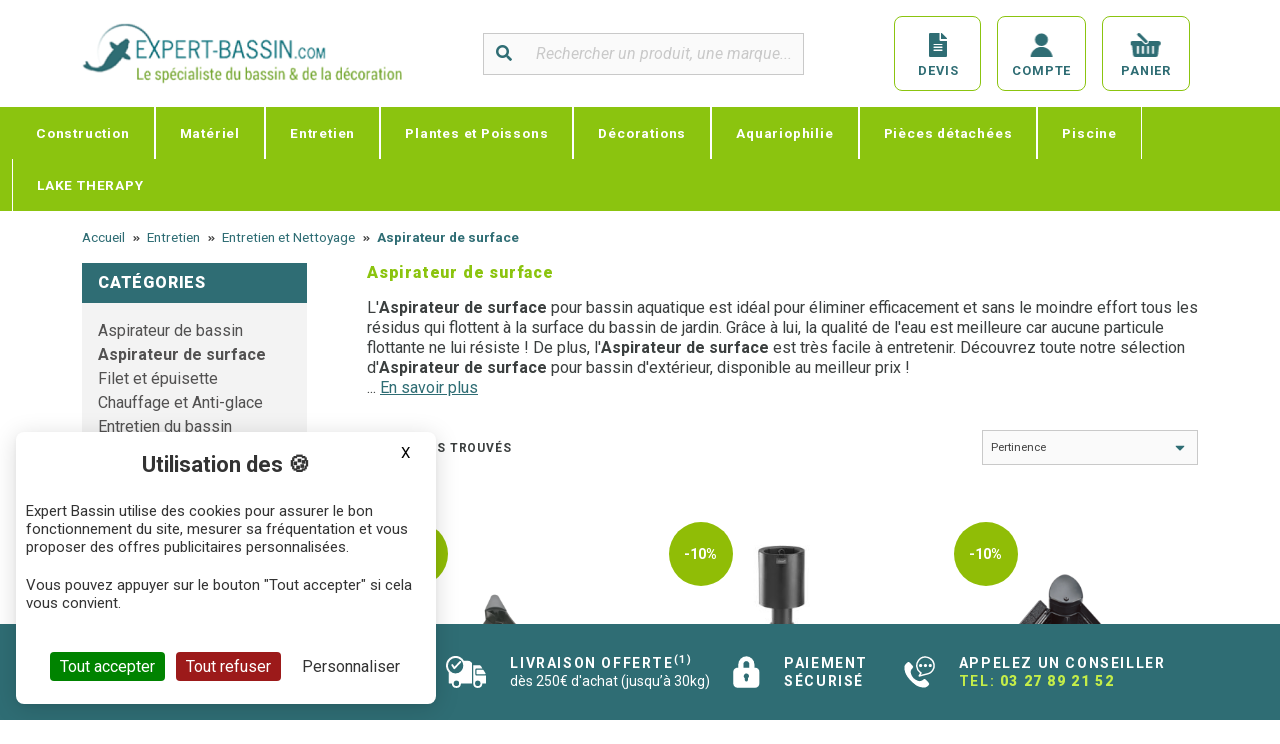

--- FILE ---
content_type: text/html; charset=utf-8
request_url: https://www.expert-bassin.com/aspirateur-de-surface-711
body_size: 16698
content:
<!doctype html>
<html lang="fr">

  <head>
    
      
  <meta charset="utf-8">


  <meta http-equiv="x-ua-compatible" content="ie=edge">



  <title>Aspirateur de surface pour bassin - Avis, Conseils et Sélection - Expert Bassin</title>
      <meta name="description" content="Très grand choix d&#039;aspirateur de surface pour bassin de jardin, disponibles au meilleur prix avec Expert-Bassin, votre spécialiste du bassin aquatique !">
    <meta name="keywords" content="Aspirateur de surface, skimmer, skimmer bassin, skimmer oase, aspirateur skimmer, aspirateur de surface oase, aspirateur skimmer oase">
  <meta name="robots" content="index, follow">

      <link rel="canonical" href="https://www.expert-bassin.com/aspirateur-de-surface-711">
  
  
  
  
  
          <link rel="alternate" href="https://www.expert-bassin.com/aspirateur-de-surface-711" hreflang="fr">
      

  <script src="https://cdnjs.cloudflare.com/ajax/libs/tarteaucitronjs/1.17.0/tarteaucitron.min.js"></script>
  <script src="https://cdnjs.cloudflare.com/ajax/libs/tarteaucitronjs/1.17.0/tarteaucitron.services.min.js"></script>

  <script>
    tarteaucitronCustomText = {
      alertBigPrivacy: `
        <h2>Utilisation des 🍪</h2>
        <p>Expert Bassin utilise des cookies pour assurer le bon fonctionnement du site, mesurer sa fréquentation et vous proposer des offres publicitaires personnalisées.</p>
        <p>Vous pouvez appuyer sur le bouton "Tout accepter" si cela vous convient.</p>
      `,
    };

    tarteaucitron.init({
      readmoreLink: '',
      iconPosition: 'BottomLeft',
      orientation: 'bottom',
      DenyAllCta: true,
      closePopup: true,
      showIcon: false,
      googleConsentMode: true,
    });

    tarteaucitron.user.gtagUa = 'G-3CJKNVV81M';
    (tarteaucitron.job = tarteaucitron.job || []).push('gcmadstorage');
    (tarteaucitron.job = tarteaucitron.job || []).push('gcmanalyticsstorage');
    (tarteaucitron.job = tarteaucitron.job || []).push('gcmadsuserdata');
    (tarteaucitron.job = tarteaucitron.job || []).push('gcmpersonalization');
    (tarteaucitron.job = tarteaucitron.job || []).push('gtag');
  </script>

  <style>
    #tarteaucitronRoot #tarteaucitronAlertBig * {
      font-family: Roboto, sans-serif !important;
    }

    #tarteaucitronRoot #tarteaucitronAlertBig {
      max-width: 420px;
      left: 16px !important;
      bottom: 16px;
      background: #fff !important;
      box-shadow: rgb(0 0 0 / 15%) 0px 4px 24px, rgb(0 0 0 / 5%) 0px 2px 6px;
      border-radius: 8px;
      padding: 20px 0 !important;
    }

    #tarteaucitronRoot #tarteaucitronAlertBig #tarteaucitronDisclaimerAlert {
      color: #000 !important;
      margin-bottom: 20px;
      display: block;
    }

    #tarteaucitronRoot #tarteaucitronAlertBig #tarteaucitronDisclaimerAlert h2 {
      font-size: 22px;
      font-weight: bold;
      margin-bottom: 25px;
      text-align: center;
    }

    #tarteaucitronRoot #tarteaucitronAlertBig #tarteaucitronDisclaimerAlert p {
      margin-bottom: 20px;
    }

    #tarteaucitronRoot #tarteaucitronAlertBig #tarteaucitronCloseCross {
      color: #000 !important;
    }
  </style>

  
    <!-- Google tag (gtag.js) -->
    <!-- <script async src="https://www.googletagmanager.com/gtag/js?id=G-3CJKNVV81M"></script>
    <script>
      window.dataLayer = window.dataLayer || [];
      function gtag(){dataLayer.push(arguments);}
      gtag('js', new Date());

      gtag('config', 'G-3CJKNVV81M');
    </script> -->
  



  <link href="https://fonts.googleapis.com/css?family=Roboto:300,400,400i,500,700,900,900i" rel="stylesheet">



  <meta name="viewport" content="width=device-width, initial-scale=1">



  <link rel="shortcut icon" type="image/x-icon" href="/img/favicon.ico?1687358670">
  <link rel="icon" type="image/vnd.microsoft.icon" href="/img/favicon.ico?1687358670">
  <link rel="icon" type="image/png" href="/img/favicon-32x32.png?1687358670" sizes="32x32" />
  <link rel="icon" type="image/png" href="/img/favicon-16x16.png?1687358670" sizes="16x16" />



    <link rel="stylesheet" href="https://www.expert-bassin.com/themes/expert-bassin/assets/cache/theme-9d016c48.css" type="text/css" media="all">




  

  <script type="text/javascript">
        var prestashop = {"cart":{"products":[],"totals":{"total":{"type":"total","label":"Total","amount":0,"value":"0,00\u00a0\u20ac"},"total_including_tax":{"type":"total","label":"Total TTC","amount":0,"value":"0,00\u00a0\u20ac"},"total_excluding_tax":{"type":"total","label":"Total HT :","amount":0,"value":"0,00\u00a0\u20ac"}},"subtotals":{"products":{"type":"products","label":"Sous-total","amount":0,"value":"0,00\u00a0\u20ac"},"discounts":null,"shipping":{"type":"shipping","label":"Livraison","amount":0,"value":"gratuit"},"tax":null},"products_count":0,"summary_string":"0 articles","vouchers":{"allowed":1,"added":[]},"discounts":[],"minimalPurchase":0,"minimalPurchaseRequired":""},"currency":{"name":"euro","iso_code":"EUR","iso_code_num":"978","sign":"\u20ac"},"customer":{"lastname":null,"firstname":null,"email":null,"birthday":null,"newsletter":null,"newsletter_date_add":null,"optin":null,"website":null,"company":null,"siret":null,"ape":null,"is_logged":false,"gender":{"type":null,"name":null},"addresses":[]},"language":{"name":"Fran\u00e7ais (French)","iso_code":"fr","locale":"fr-FR","language_code":"fr","is_rtl":"0","date_format_lite":"d\/m\/Y","date_format_full":"d\/m\/Y H:i:s","id":1},"page":{"title":"","canonical":"https:\/\/www.expert-bassin.com\/aspirateur-de-surface-711","meta":{"title":"Aspirateur de surface pour bassin - Avis, Conseils et S\u00e9lection","description":"Tr\u00e8s grand choix d'aspirateur de surface pour bassin de jardin, disponibles au meilleur prix avec Expert-Bassin, votre sp\u00e9cialiste du bassin aquatique !","keywords":"Aspirateur de surface, skimmer, skimmer bassin, skimmer oase, aspirateur skimmer, aspirateur de surface oase, aspirateur skimmer oase","robots":"index, follow"},"page_name":"category","body_classes":{"lang-fr":true,"lang-rtl":false,"country-FR":true,"currency-EUR":true,"layout-full-width":true,"page-category":true,"tax-display-enabled":true,"category-id-711":true,"category-Aspirateur de surface":true,"category-id-parent-679":true,"category-depth-level-4":true},"admin_notifications":[]},"shop":{"name":"Expert Bassin","logo":"\/img\/expert-bassin-logo-1687358662.jpg","stores_icon":"\/img\/logo_stores.png","favicon":"\/img\/favicon.ico"},"urls":{"base_url":"https:\/\/www.expert-bassin.com\/","current_url":"https:\/\/www.expert-bassin.com\/aspirateur-de-surface-711","shop_domain_url":"https:\/\/www.expert-bassin.com","img_ps_url":"https:\/\/www.expert-bassin.com\/img\/","img_cat_url":"https:\/\/www.expert-bassin.com\/img\/c\/","img_lang_url":"https:\/\/www.expert-bassin.com\/img\/l\/","img_prod_url":"https:\/\/www.expert-bassin.com\/img\/p\/","img_manu_url":"https:\/\/www.expert-bassin.com\/img\/m\/","img_sup_url":"https:\/\/www.expert-bassin.com\/img\/su\/","img_ship_url":"https:\/\/www.expert-bassin.com\/img\/s\/","img_store_url":"https:\/\/www.expert-bassin.com\/img\/st\/","img_col_url":"https:\/\/www.expert-bassin.com\/img\/co\/","img_url":"https:\/\/www.expert-bassin.com\/themes\/expert-bassin\/assets\/img\/","css_url":"https:\/\/www.expert-bassin.com\/themes\/expert-bassin\/assets\/css\/","js_url":"https:\/\/www.expert-bassin.com\/themes\/expert-bassin\/assets\/js\/","pic_url":"https:\/\/www.expert-bassin.com\/upload\/","pages":{"address":"https:\/\/www.expert-bassin.com\/adresse","addresses":"https:\/\/www.expert-bassin.com\/adresses","authentication":"https:\/\/www.expert-bassin.com\/connexion","cart":"https:\/\/www.expert-bassin.com\/panier","category":"https:\/\/www.expert-bassin.com\/index.php?controller=category","cms":"https:\/\/www.expert-bassin.com\/index.php?controller=cms","contact":"https:\/\/www.expert-bassin.com\/nous-contacter","discount":"https:\/\/www.expert-bassin.com\/reduction","guest_tracking":"https:\/\/www.expert-bassin.com\/suivi-commande-invite","history":"https:\/\/www.expert-bassin.com\/historique-commandes","identity":"https:\/\/www.expert-bassin.com\/identite","index":"https:\/\/www.expert-bassin.com\/","my_account":"https:\/\/www.expert-bassin.com\/mon-compte","order_confirmation":"https:\/\/www.expert-bassin.com\/confirmation-commande","order_detail":"https:\/\/www.expert-bassin.com\/index.php?controller=order-detail","order_follow":"https:\/\/www.expert-bassin.com\/suivi-commande","order":"https:\/\/www.expert-bassin.com\/commande","order_return":"https:\/\/www.expert-bassin.com\/index.php?controller=order-return","order_slip":"https:\/\/www.expert-bassin.com\/avoirs","pagenotfound":"https:\/\/www.expert-bassin.com\/page-introuvable","password":"https:\/\/www.expert-bassin.com\/recuperation-mot-de-passe","pdf_invoice":"https:\/\/www.expert-bassin.com\/index.php?controller=pdf-invoice","pdf_order_return":"https:\/\/www.expert-bassin.com\/index.php?controller=pdf-order-return","pdf_order_slip":"https:\/\/www.expert-bassin.com\/index.php?controller=pdf-order-slip","prices_drop":"https:\/\/www.expert-bassin.com\/promotions","product":"https:\/\/www.expert-bassin.com\/index.php?controller=product","search":"https:\/\/www.expert-bassin.com\/recherche","sitemap":"https:\/\/www.expert-bassin.com\/plan-du-site","stores":"https:\/\/www.expert-bassin.com\/magasins","supplier":"https:\/\/www.expert-bassin.com\/index.php?controller=supplier","register":"https:\/\/www.expert-bassin.com\/connexion?create_account=1","order_login":"https:\/\/www.expert-bassin.com\/commande?login=1"},"alternative_langs":{"fr":"https:\/\/www.expert-bassin.com\/aspirateur-de-surface-711"},"theme_assets":"\/themes\/expert-bassin\/assets\/","actions":{"logout":"https:\/\/www.expert-bassin.com\/?mylogout="},"no_picture_image":{"bySize":{"small_default":{"url":"https:\/\/www.expert-bassin.com\/img\/p\/fr-default-small_default.jpg","width":70,"height":70},"cart_default":{"url":"https:\/\/www.expert-bassin.com\/img\/p\/fr-default-cart_default.jpg","width":120,"height":120},"home_default":{"url":"https:\/\/www.expert-bassin.com\/img\/p\/fr-default-home_default.jpg","width":290,"height":290},"medium_default":{"url":"https:\/\/www.expert-bassin.com\/img\/p\/fr-default-medium_default.jpg","width":527,"height":527},"large_default":{"url":"https:\/\/www.expert-bassin.com\/img\/p\/fr-default-large_default.jpg","width":800,"height":800}},"small":{"url":"https:\/\/www.expert-bassin.com\/img\/p\/fr-default-small_default.jpg","width":70,"height":70},"medium":{"url":"https:\/\/www.expert-bassin.com\/img\/p\/fr-default-home_default.jpg","width":290,"height":290},"large":{"url":"https:\/\/www.expert-bassin.com\/img\/p\/fr-default-large_default.jpg","width":800,"height":800},"legend":""}},"configuration":{"display_taxes_label":true,"is_catalog":false,"show_prices":true,"opt_in":{"partner":false},"quantity_discount":{"type":"price","label":"Prix"},"voucher_enabled":1,"return_enabled":1},"field_required":[],"breadcrumb":{"links":[{"title":"Accueil","url":"https:\/\/www.expert-bassin.com\/"},{"title":"Entretien","url":"https:\/\/www.expert-bassin.com\/entretien-669"},{"title":"Entretien et Nettoyage ","url":"https:\/\/www.expert-bassin.com\/entretien-et-nettoyage-du-bassin-679"},{"title":"Aspirateur de surface","url":"https:\/\/www.expert-bassin.com\/aspirateur-de-surface-711"}],"count":4},"link":{"protocol_link":"https:\/\/","protocol_content":"https:\/\/"},"time":1765699311,"static_token":"6b596da79e260a176a4157a64b8c695c","token":"9e8d6ff23544ba56cd662509396116f4"};
      </script>



  
<script type="text/javascript">
	(window.gaDevIds=window.gaDevIds||[]).push('d6YPbH');
	(function(i,s,o,g,r,a,m){i['GoogleAnalyticsObject']=r;i[r]=i[r]||function(){
	(i[r].q=i[r].q||[]).push(arguments)},i[r].l=1*new Date();a=s.createElement(o),
	m=s.getElementsByTagName(o)[0];a.async=1;a.src=g;m.parentNode.insertBefore(a,m)
	})(window,document,'script','https://www.google-analytics.com/analytics.js','ga');

            ga('create', 'UA-1150273-1', 'auto');
            
    ga('require', 'ec');
    ga('send', 'pageview');
</script>





    
  </head>

  <body id="category" class="lang-fr country-fr currency-eur layout-full-width page-category tax-display-enabled category-id-711 category-aspirateur-de-surface category-id-parent-679 category-depth-level-4">
    <div class="menu-overlay"></div>

    
      
    

    
          

    
      <header class="header">
  
    <section class="header-reassurance">
  <div class="container">
    <div class="header-reassurance__wrapper">
      <div class="header-reassurance__item">
        <img src="https://www.expert-bassin.com/themes/expert-bassin/assets/img/svg/paiement-white.svg" alt="Paiement en 3x ou 4x">
        <div>
          <p>Paiement<br> en <b>3x</b> ou <b>4x</b></p>
          <p style="font-size: 8px; text-transform: inherit;">Sous réserve d’acceptation par Floa.</p>
          <p style="font-size: 8px; text-transform: inherit;">Vous disposez du délai légal de rétractation</p>
        </div>
      </div>
      <div class="header-reassurance__item">
        <img src="https://www.expert-bassin.com/themes/expert-bassin/assets/img/svg/transport-white.svg" alt="Livraison offerte">
        <p>Livraison offerte<sup>(1)</sup><br><small>dès 250€ d'achat (jusqu’à 30kg)</small></p>
      </div>
      <div class="header-reassurance__item">
        <img src="https://www.expert-bassin.com/themes/expert-bassin/assets/img/svg/security-white.svg" alt="Paiement sécurisé">
        <p>Paiement<br> sécurisé</p>
      </div>
      <div class="header-reassurance__item">
        <img src="https://www.expert-bassin.com/themes/expert-bassin/assets/img/svg/tel-white.svg" alt="Appelez un conseiller">
        <p>
          Appelez un conseiller<br>
          <span style="color: #c4ed49">Tel: <strong><a href="tel:03 27 89 21 52" style="color: #c4ed49">03 27 89 21 52</a></strong></span>
        </p>
      </div>
    </div>
  </div>
</section>
  

  
    <section class="header-main">
      <div class="container">
        <div class="header-main__wrapper">
          <a class="header-main__logo order-1 m-0" href="https://www.expert-bassin.com/">
            <img src="https://www.expert-bassin.com/themes/expert-bassin/assets/img/logo.png" alt="Expert Bassin" class="img-fluid">
          </a>

          <div class="header-main__search order-4 order-md-2">
            <form method="get" action="https://www.expert-bassin.com/recherche">
              <input type="hidden" name="controller" value="search">

              <div class="input-group">
                <input id="inputSearch" type="text" name="s" value="" placeholder="Rechercher un produit, une marque..." autocomplete="off" class="form-control -addon-left order-2">
                <div class="input-group-append">
                  <button type="submit" class="btn btn-form-addon -addon-left">
                    <i class="fa fa-search"></i>
                  </button>
                </div>
              </div>
            </form>
          </div>

          <div class="header-main__customer order-2 order-md-3">
            <a href="/demande-de-devis" rel="nofollow" class="header-main__customer-link d-flex d-lg-none d-xl-flex border-link-header border-link-header--quote">
              <i class="fas fa-file-alt" style="font-size: 1.4999em;"></i>
              <span class="text-uppercase">Devis</span>
            </a>

            <a href="https://www.expert-bassin.com/connexion" rel="nofollow" class="header-main__customer-link border-link-header">
              <img src="https://www.expert-bassin.com/themes/expert-bassin/assets/img/svg/account.svg" alt="Compte">
              <span class="text-uppercase">Compte</span>
            </a>

            <a href="//www.expert-bassin.com/panier?action=show" rel="nofollow" class="blockcart header-main__customer-link border-link-header border-link-header--cart" data-refresh-url="//www.expert-bassin.com/module/ps_shoppingcart/ajax">
  <img src="https://www.expert-bassin.com/themes/expert-bassin/assets/img/svg/shop.svg" alt="Panier">
  <span class="text-uppercase">Panier</span>

  </a>


          </div>

          <div class="d-lg-none order-3 order-md-4">
            <button class="navbar-toggler px-0 collapsed" type="button" data-toggle="collapse" data-target="#main-navigation">
              <i class="fa fa-fw fa-bars"></i>
            </button>
          </div>
        </div>
      </div>
    </section>
  

  
    <section class="header-nav">
  <div class="container">
    <nav class="navbar navbar-expand-lg p-0">
      <div class="collapse navbar-collapse" id="main-navigation">
        <ul class="nav navbar-nav">
                      
            <li class="nav-item dropdown">
              <a class="nav-link" href="/construction-667">
                Construction
              </a>
                              <div class="dropdown-menu container">
                  <div class="container">
                                          <ul>
<li><a href="https://www.expert-bassin.com/bache-bassin-672">BÂCHE, FEUTRE, ÉTANCHÉITÉ</a>
<ul>
<li><a href="/bache-bassin-epdm-685">Bâche bassin EPDM</a></li>
<li><a href="/bache-bassin-pvc-765">Bâche bassin PVC</a></li>
<li><a href="/bache-gravillonnee-768">Bâche Gravillonnée</a></li>
<li><a href="/feutre-geotextile-686">Feutre Géotextile</a></li>
<li><a href="/colle-et-accessoires-687">Colle et Accessoires</a></li>
<li><a href="/enduit-d-etancheite-bassin-778">Enduit d'étanchéité bassin</a></li>
<li><a href="/bordures-et-finitions-1-688">Bordure de bassin et Finitions</a></li>
<li><a href="/bordure-de-bassin-821">Bordure de jardin</a></li>
</ul>
</li>
</ul>
<ul>
<li><a href="/bassin-jardin-673">BASSIN DE JARDIN</a>
<ul>
<li><a href="/bassin-preforme-690">Bassin Préformé</a></li>
<li><a href="/bassin-rectangulaire-689">Bassin Rectangulaire</a></li>
<li><a href="/bassin-preforme-845">Bassin en PE</a></li>
<li><a href="/reservoir-d-eau-769">Réservoir d'eau</a></li>
<li><a href="/lame-d-eau-744">Lame d'eau</a></li>
<li><a href="/Cascade-pour-bassin-742">Cascade pour bassin</a></li>
</ul>
</li>
</ul>
<ul>
<li><a href="mini-piscine-857">PISCINE DE JARDIN</a>
<ul>
<li><a href="coque-mini-piscine-858">Coque Mini Piscine</a></li>
<li><a href="mini-piscine-kit-complet-859">Mini Piscine Kit Complet</a></li>
<li><a href="filtration-pour-mini-piscine-860">Filtration Mini Piscine</a></li>
<li><a href="entretien-mini-piscine-861">Entretien Mini Piscine</a></li>
<li><a href="piscine-bois-862">Piscine Bois</a></li>
</ul>
</li>
</ul>
                    
                                      </div>
                </div>
                          </li>
                      
            <li class="nav-item dropdown">
              <a class="nav-link" href="/materiel-668">
                Matériel
              </a>
                              <div class="dropdown-menu container">
                  <div class="container">
                                          <ul>
<li><a href="/filtration-bassin-674">FILTRATION BASSIN</a>
<ul>
<li><a href="/kit-de-filtration-bassin-692">Kit de Filtration bassin</a></li>
<li><a href="/filtre-de-bassin-693">Filtre de bassin</a></li>
<li><a href="/filtre-a-tambour-pompage-694">Filtre tambour pompage</a></li>
<li><a href="filtre-gravitaire-876">Filtre tambour gravitaire</a></li>
<li><a href="/filtre-uv-pour-bassin-747">Filtre UV pour bassin</a></li>
<li><a href="/lampe-uv-et-tube-quartz-715">Lampe UV et Tube Quartz</a></li>
<li><a href="/skimmer-695">Skimmer, Aspirateur de surface</a></li>
<li><a href="/mousse-filtrante-696">Mousse filtrante</a></li>
<li><a href="/brosses-de-filtration-838">Brosses de filtration</a></li>
<li><a href="https://www.expert-bassin.com/masses-filtrantes-biologique-856">Masses filtrantes biologique</a></li>
<li><a href="/local-filtration-biologique-829">Local Filtration Piscine Biologique</a></li>
</ul>
</li>
<li><a href="/tuyauterie-et-raccords-677">TUYAUTERIE ET RACCORDS</a>
<ul>
<li><a href="/tuyau-spirale-pvc-706">Tuyau Spirale PVC</a></li>
<li><a href="/vanne-pvc-guillotine-et-1-4-de-tour-707">Vanne PVC, Guillotine et 1/4 de tour</a></li>
<li><a href="/raccord-et-traversee-de-parois-708">Raccord et Traversée de parois</a></li>
<li><a href="raccord-caoutchouc-pour-bassin-de-jardin-850">Raccord caoutchouc</a></li>
<li><a href="/coude-pvc-709">Raccord PVC</a></li>
</ul>
</li>
</ul>
<ul>
<li><a href="/pompe-de-bassin-675">POMPE POUR BASSIN</a>
<ul>
<li><a href="/pompe-de-filtration-697">Pompe de filtration</a></li>
<li><a href="/pompe-cascades-et-fontaines-698">Pompe Cascades et Fontaines</a></li>
<li><a href="/pompe-jet-d-eau-700">Pompe Jet d'eau</a></li>
<li><a href="pompe-solaire-699">Pompe solaire</a></li>
<li><a href="/pompe-a-air-701">Pompe à Air</a></li>
<li><a href="/accessoires-pompes-bassin-839">Accessoires pompes bassin</a></li>
<li><a href="/accessoires-pompe-a-air-754">Accessoires Pompe à Air</a></li>
<li><a href="/accessoires-pompe-jet-d-eau-756">Accessoires Pompe Jet d'eau</a></li>
</ul>
</li>
<li><a href="/pompes-de-relevage-utilitaire-oase-774">POMPES DE RELEVAGE OASE</a>
<ul>
<li><a href="/pompes-de-relevage-eau-claire-775">Pompes de relevage eau claire</a></li>
<li><a href="/pompes-de-relevage-eau-chargee-777">Pompes de relevage eau chargée</a></li>
<li><a href="/pompe-piscine-841">Pompes Piscine</a></li>
<li><a href="pompe-d-irrigation-et-arrosage-849">Pompe d'irrigation et arrosage</a></li>
</ul>
</li>
</ul>
<ul>
<li><a href="/eclairage-bassin-et-piscine-676">ECLAIRAGE BASSIN ET PISCINE</a>
<ul>
<li><a href="/projecteur-halogene-702">Projecteur Halogène</a></li>
<li><a href="/eclairage-led-703">Eclairage LED</a></li>
<li><a href="/prise-telecommandee-704">Prise Télécommandée</a></li>
<li><a href="/ampoule-et-accessoires-eclairage-705">Ampoule et Accessoires Eclairage</a></li>
</ul>
</li>
</ul>
                    
                                          <a href="https://www.expert-bassin.com/eclairage-bassin-et-piscine-676" class="dropdown-image">
                        <img src="https://www.expert-bassin.com/img/menu/2.jpg" alt="Matériel">
                      </a>
                                      </div>
                </div>
                          </li>
                      
            <li class="nav-item dropdown">
              <a class="nav-link" href="/entretien-669">
                Entretien
              </a>
                              <div class="dropdown-menu container">
                  <div class="container">
                                          <ul>
<li><a href="/entretien-et-nettoyage-du-bassin-679">ENTRETIEN ET NETTOYAGE</a>
<ul>
<li><a href="/aspirateur-de-bassin-712">Aspirateur de bassin</a></li>
<li><a href="/aspirateur-de-surface-711">Aspirateur de surface</a></li>
<li><a href="/filet-et-epuisette-713">Filet et épuisette</a></li>
<li><a href="/chauffage-et-anti-glace-714">Chauffage et Anti-glace</a></li>
<li><a href="/entretien-bassin-832">Entretien du bassin</a></li>
</ul>
</li>
</ul>
<ul>
<li><a href="/traitement-de-l-eau-680">TRAITEMENT DE L'EAU</a>
<ul>
<li><a href="/anti-algues-et-anti-vase-716">Anti-Algues et Anti-Vase</a></li>
<li><a href="/bacteries-pour-bassin-717">Bactéries pour bassin</a></li>
<li><a href="/traitement-eau-claire-718">Traitement Eau Claire</a></li>
<li><a href="argile-et-mineraux-pour-bassin-865">Argile et minéraux pour bassin</a></li>
<li><a href="/kit-analyse-de-l-eau-719">Kit Analyse de l'eau</a></li>
<li><a href="/traitement-de-l-eau-bassin-de-baignade-771">Traitement de l'eau bassin de baignade</a></li>
</ul>
</li>
</ul>
<ul>
<li><a href="/entretien-etang-et-grand-volume-681">ETANG ET GRAND VOLUME</a>
<ul>
<li><a href="/pompe-etang-et-grand-volume-720">Pompe Etang et Grand Volume</a></li>
<li><a href="/filtre-etang-et-grand-volume-721">Filtre Etang et Grand Volume</a></li>
</ul>
</li>
</ul>
                    
                                      </div>
                </div>
                          </li>
                      
            <li class="nav-item dropdown">
              <a class="nav-link" href="/plantes-poissons-670">
                Plantes et Poissons
              </a>
                              <div class="dropdown-menu container">
                  <div class="container">
                                          <ul>
<li><a href="/plantes-aquatiques-682">PLANTES AQUATIQUES</a>
<ul>
<li><a href="/plante-de-berge-722">Plante de Berge et de Marais</a></li>
<li><a href="/plante-oxygenante-et-flottante-723">Plante Oxygénante</a></li>
<li><a href="/plantes-flottantes-pour-bassin-776">Plantes flottantes</a></li>
<li><a href="/nenuphar-et-lotus-724">Nénuphar et Lotus</a></li>
<li><a href="/panier-de-plantation-726">Panier de Plantation</a></li>
<li><a href="/fleurs-artificielles-836">Fleurs Artificielles</a></li>
</ul>
</li>
</ul>
<ul>
<li><a href="/pisciculture-nourriture-et-soins-poissons-683">NOURRITURE, SOIN ET PROTECTION POISSONS</a>
<ul>
<li><a href="/nourriture-carpes-koi-727">Nourriture Carpes Koï</a></li>
<li><a href="/nourriture-koi-hiver-855">Nourriture Koï Hiver</a></li>
<li><a href="/nourriture-esturgeons-728">Nourriture Esturgeons</a></li>
<li><a href="/nourriture-pour-tous-types-de-poissons-729">Nourriture Tous Types de Poissons</a></li>
<li><a href="/distributeur-nourriture-poisson-730">Distributeur Nourriture Poisson</a></li>
<li><a href="/appats-special-peche-780">Appâts Spécial Pêche</a></li>
<li><a href="/traitement-poissons-833">Traitement des poissons</a></li>
<li><a href="/protection-poissons-834">Protection des Poissons</a></li>
</ul>
</li>
</ul>
                    
                                      </div>
                </div>
                          </li>
                      
            <li class="nav-item dropdown">
              <a class="nav-link" href="/decoration-671">
                Décorations
              </a>
                              <div class="dropdown-menu container">
                  <div class="container">
                                          <ul>
<li><a href="/decoration-bassin-684">DÉCORATION POUR BASSIN</a>
<ul>
<li><a href="/lanterne-japonaise-732">Lanterne Japonaise</a></li>
<li><a href="/decoration-en-granit-733">Décoration en Granit</a></li>
<li><a href="/rocher-artificiel-734">Rocher Artificiel</a></li>
<li><a href="/gargouille-et-figurine-736">Gargouille et Figurine</a></li>
<li><a href="/galets-cailloux-828">Galets et Cailloux</a></li>
<li><a href="/bronzes-831">Bronzes</a></li>
<li><a href="statue-de-jardin-737">Statue de Jardin</a></li>
</ul>
</li>
</ul>
<ul>
<li><a href="/fontaines-cascades-et-jeux-d-eau-678">FONTAINE, CASCADE, JEUX D'EAU</a>
<ul>
<li><a href="/fontaine-de-jardin-738">Fontaine de Jardin</a></li>
<li><a href="/cascade-pour-bassin-742">Cascade pour bassin</a></li>
<li><a href="/elements-ruisseau-bassin-770">Élément de ruisseau</a></li>
<li><a href="/monolithe-et-tronc-743">Monolithe et Tronc</a></li>
<li><a href="/D%C3%A9coration-en-cuivre-844">Décoration en cuivr</a></li>
</ul>
</li>
</ul>
<ul>
<li><a href="/pierre-pour-bassin-de-jardin-851">GALET ET ROCHE DÉCORATIVE POUR BASSIN DE JARDIN</a>
<ul>
<li><a href="/galet-decoratif-pour-bassin-852">Galet décoratif pour bassin de jardin</a></li>
<li><a href="/roche-decorative-pour-bassin-853">Roche pour bassin de jardin</a></li>
<li><a href="/gravier-decoratif-pour-bassin-854">Gravier décoratif pour bassin de jardin</a></li>
</ul>
</li>
</ul>
                    
                                      </div>
                </div>
                          </li>
                      
            <li class="nav-item dropdown">
              <a class="nav-link" href="/aquariophilie-781">
                Aquariophilie
              </a>
                              <div class="dropdown-menu container">
                  <div class="container">
                                          <ul>
<li><a href="/creer-votre-aquarium-782">CRÉER VOTRE AQUARIUM</a>
<ul>
<li><a href="/aquarium-784">Aquariums</a></li>
<li><a href="/pompes-aquarium-785">Pompe d'Aquarium</a></li>
<li><a href="/filtres-aquarium-786">Filtre d'Aquarium</a></li>
<li><a href="/accessoires-nettoyage-entretien-794">Accessoire Nettoyage et Entretien</a></li>
<li><a href="/aquariums-kit-complet-et-accessoires-795">Aquariums biOrb et accessoires</a></li>
<li><a href="/eclairage-d-aquarium-848">Éclairage pour aquarium</a></li>
</ul>
</li>
</ul>
<ul>
<li><a href="/entretenir-votre-aquarium-783">ENTRETENIR VOTRE AQUARIUM</a>
<ul>
<li><a href="/appareils-uv-787">Appareils à UV</a></li>
<li><a href="/regulateur-de-chauffage-788">Régulateur de chauffage</a></li>
<li><a href="/thermostats-790">Thermostats</a></li>
<li><a href="/distributeur-automatique-791">Distributeur Automatique</a></li>
<li><a href="/kit-changement-eau-792">Kit Changement de l'eau</a></li>
<li><a href="/accessoires-nettoyage-entretien-793">Accessoire Nettoyage et Entretien</a></li>
</ul>
</li>
</ul>
                    
                                          <a href="/aquariums-kit-complet-et-accessoires-795" class="dropdown-image">
                        <img src="https://www.expert-bassin.com/img/menu/6.jpg" alt="Aquariophilie">
                      </a>
                                      </div>
                </div>
                          </li>
                      
            <li class="nav-item">
              <a class="nav-link" href="/piecesdetachees">
                Pièces détachées
              </a>
                          </li>
                      
            <li class="nav-item dropdown">
              <a class="nav-link" href="piscine-863">
                Piscine
              </a>
                              <div class="dropdown-menu container">
                  <div class="container">
                                          <ul style="list-style-type:circle;">
<li><a href="piscine-de-jardin-864">PISCINE DE JARDIN</a>
<ul>
<li><a href="coque-mini-piscine-867">Coque Mini Piscine</a></li>
<li><a href="mini-piscine-kit-complet-868">Mini Piscine Kit Complet</a></li>
<li><a href="filtration-mini-piscine-869">Filtration Mini Piscine</a></li>
<li><a href="entretien-mini-piscine-870">Entretien Mini Piscine</a></li>
<li><a href="piscine-bois-871">Piscine Bois</a></li>
</ul>
</li>
</ul>
<ul style="list-style-type:circle;">
<li><a href="piscine-naturelle-866">PISCINE NATURELLE</a>
<ul>
<li><a href="pompe-de-filtration-872">Pompe de Filtration</a></li>
<li><a href="filtration-piscine-874">Filtration Piscine</a></li>
<li><a href="kit-de-filtration-875">Kit de Filtration</a></li>
<li><a href="traitement-de-l-eau-bassin-de-baignade-873">Traitement de l'eau bassin de baignade</a></li>
</ul>
</li>
</ul>
                    
                                      </div>
                </div>
                          </li>
                                                
            <li class="nav-item dropdown">
              <a class="nav-link" href="lake-therapy-883">
                LAKE THERAPY
              </a>
                              <div class="dropdown-menu container">
                  <div class="container">
                                          <ul>
<li><a href="/traitement-lake-therapy-885">TRAITEMENT LAKE THERAPY</a>
<ul>
<li><a href="/stabilisation-ph-889">Stabilisation du PH</a></li>
<li><a href="contre-nitriteammonium-890">Contre Nitrite et Ammonium</a></li>
<li><a href="/contre-algues-filamenteuses-891">Contre Algues Filamenteuses</a></li>
<li><a href="/reduction-phosphate-892">Réduction du Phosphate</a></li>
<li><a href="/detruire-parasites-et-oxygener-893">Détruire les Parasites et Oxygéner</a></li>
<li><a href="reduction-vase-894">Réduire la Vase</a></li>
<li><a href="/contre-les-cyanobacteries-895">Contre les Cyanobactéries</a></li>
<li><a href="/oxygenation-de-l-eau-896">Oxygénation de l'eau</a></li>
</ul>
</li>
</ul>
<ul>
<li><a href="/entretien-etang-et-grand-volume-681">ETANG ET GRAND VOLUME</a>
<ul>
<li><a href="/pompe-etang-et-grand-volume-720">Pompe Etang et Grand Volume</a></li>
<li><a href="/filtre-etang-et-grand-volume-721">Filtre Etang et Grand Volume</a></li>
</ul>
</li>
</ul>
                    
                                      </div>
                </div>
                          </li>
                  </ul>
      </div>
    </nav>
  </div>
</section>

  

  
    <div class="container">
      <ol itemscope itemtype="http://schema.org/BreadcrumbList" class="breadcrumb mb-0">
  
          
                  <li class="breadcrumb-item" aria-current="page" itemprop="itemListElement" itemscope itemtype="http://schema.org/ListItem">
            <a itemprop="item" href="https://www.expert-bassin.com/">
              <span itemprop="name">Accueil</span>
            </a>
            <meta itemprop="position" content="1">
            <meta itemprop="item" content="https://www.expert-bassin.com/">
          </li>
              
          
                  <li class="breadcrumb-item" aria-current="page" itemprop="itemListElement" itemscope itemtype="http://schema.org/ListItem">
            <a itemprop="item" href="https://www.expert-bassin.com/entretien-669">
              <span itemprop="name">Entretien</span>
            </a>
            <meta itemprop="position" content="2">
            <meta itemprop="item" content="https://www.expert-bassin.com/entretien-669">
          </li>
              
          
                  <li class="breadcrumb-item" aria-current="page" itemprop="itemListElement" itemscope itemtype="http://schema.org/ListItem">
            <a itemprop="item" href="https://www.expert-bassin.com/entretien-et-nettoyage-du-bassin-679">
              <span itemprop="name">Entretien et Nettoyage </span>
            </a>
            <meta itemprop="position" content="3">
            <meta itemprop="item" content="https://www.expert-bassin.com/entretien-et-nettoyage-du-bassin-679">
          </li>
              
          
                  <li class="breadcrumb-item active" aria-current="page" itemprop="itemListElement" itemscope itemtype="http://schema.org/ListItem">
            <span itemprop="name">Aspirateur de surface</span>
            <meta itemprop="position" content="4">
                          <meta itemprop="item" content="https://www.expert-bassin.com/aspirateur-de-surface-711">
                      </li>
              
      
</ol>
    </div>
  
</header>

    

    
        <aside id="notifications" class="container"></aside>
    

    <main id="content-wrapper" class="">
      

      
      

      
        

        

  <section id="main" class="container">

    


    <div class="row">
      
        <div id="left-column" class="col-12 col-md-4 col-lg-3 pr-xl-5">
          <div id="search_filters">
            <div id="collapse-button">
              <a class="btn btn-toggle-facets btn-block mb-4" data-toggle="collapse" href="#collapse-facets" role="button">
                Afficher les filtres <i class="ml-3 fas fa-fw fa-sliders-h"></i>
              </a>
            </div>

            <div class="collapse" id="collapse-facets">
              
<section class="facet">
  <div class="facet__title">Catégories</div>
  
  <ul class="facet__option-list facet__option-list--categories"><li data-depth="0"><a href="https://www.expert-bassin.com/aspirateur-de-bassin-712">Aspirateur de bassin</a></li><li data-depth="0"><span style="font-weight: bold">Aspirateur de surface</span></li><li data-depth="0"><a href="https://www.expert-bassin.com/filet-et-epuisette-713">Filet et épuisette</a></li><li data-depth="0"><a href="https://www.expert-bassin.com/chauffage-et-anti-glace-714">Chauffage et Anti-glace</a></li><li data-depth="0"><a href="https://www.expert-bassin.com/entretien-bassin-832">Entretien du bassin</a></li></ul>
</section>

              
            
    <section class="facet">

    <div class="facet__title">Prix</div>

        
              
                
            
      <div class="facet__option-list">
        <label class="range-slider-label">
          Tranche : <span class="js-facet-range-slider-from">89</span>€ - <span class="js-facet-range-slider-to">1981</span>€
        </label>

        <div
          class="js-facet-range-slider facet-range-slider"
          data-from="89"
          data-to="1981"
          data-min="89"
          data-max="1981"
          data-url="https://www.expert-bassin.com/aspirateur-de-surface-711?q=Prix-%E2%82%AC-89-1981"
          data-label="Prix"
          data-symbol="€">
        </div>
      </div>

      </section>
          
  

            </div>
          </div>
        </div>
      

      <div class="col">
        <section class="product-list-content">
          
  <h1 class="heading heading--h2 category__title">
    Aspirateur de surface   </h1>

      <div class="category__desc">
      <div class="category__desc-inner js-read-content">
        <p>L'<strong>Aspirateur de surface</strong> pour bassin aquatique est id&eacute;al pour &eacute;liminer efficacement et sans le moindre effort tous les r&eacute;sidus qui flottent &agrave; la surface du bassin de jardin. Gr&acirc;ce &agrave; lui, la qualit&eacute; de l'eau est meilleure car aucune particule flottante ne lui r&eacute;siste ! De plus, l'<strong>Aspirateur de surface&nbsp;</strong>est tr&egrave;s facile &agrave; entretenir. D&eacute;couvrez toute notre s&eacute;lection d'<strong>Aspirateur de surface</strong>&nbsp;pour bassin d'ext&eacute;rieur, disponible au meilleur prix !</p>
<p><span style="color: #225799;">Besoin d'un conseil ? N'h&eacute;sitez pas &agrave;&nbsp;<strong>contacter l'un de nos experts au 03.27.89.21.52</strong></span><br /><br /></p>
      </div>
      <span class="read-more">... <a href="#" class="js-read-more">En savoir plus</a></span>
    </div>
  
        </section>

        <section id="products">
          
            
              <div id="js-product-list-top" class="row listing-selection">
  <div class="col listing-selection__total">
          7 produits trouvés
      </div>

  
    <div class="col listing-selection__filter">
      <select class="custom-select custom-select-sm js-search-select">
      <option selected value="https://www.expert-bassin.com/aspirateur-de-surface-711?order=product.position.asc">Pertinence</option>
      <option  value="https://www.expert-bassin.com/aspirateur-de-surface-711?order=product.name.asc">Nom, A à Z</option>
      <option  value="https://www.expert-bassin.com/aspirateur-de-surface-711?order=product.name.desc">Nom, Z à A</option>
      <option  value="https://www.expert-bassin.com/aspirateur-de-surface-711?order=product.price.asc">Prix, croissant</option>
      <option  value="https://www.expert-bassin.com/aspirateur-de-surface-711?order=product.price.desc">Prix, décroissant</option>
  </select>
    </div>
  
</div>
            

            
              <div id="js-product-list">
  <div class="products row">
          <div class="col-6 col-lg-4 d-flex">
        
          
  <article class="product-miniature " data-id-product="3173" data-id-product-attribute="0">
    <div class="product-miniature__wrapper">
      <span data-href="68747470733a2f2f7777772e6578706572742d62617373696e2e636f6d2f7377696d736b696d2d33302d35302d6377732d333137332e68746d6c" class="product-miniature__link"></span>

              <div class="product-miniature__discount percentage">
                      -10%
                  </div>
      
      
      <div class="product-miniature__thumbnail">
        
                      <img
              src = "https://www.expert-bassin.com/19620-home_default/swimskim-30-50-cws.jpg"
              alt = "Aspirateur de surface Skimmer SwimSkim 50 Oase"
              class="img-fluid"
            >
                  
      </div>

      <div class="product-miniature__infos">
        <h2 class="product-miniature__name">
          <a href="https://www.expert-bassin.com/swimskim-30-50-cws-3173.html">Aspirateur de surface Skimmer SwimSkim 50 Oase</a>
        </h2>
      </div>
    </div>

    <div class="box-price">
              <div class="product-miniature__prices">
          <span class="product-miniature__price--old">
            320,00 € TTC          </span>

                      <span class="product-miniature__price">288,00 € TTC</span>
          
                  </div>
      
              <form action="https://www.expert-bassin.com/panier" method="POST">
          <input type="hidden" name="qty" value="1" />
          <input type="hidden" name="id_product" value="3173" />

          <button type="submit" data-button-action="add-to-cart" class="btn">
            <img src="https://www.expert-bassin.com/themes/expert-bassin/assets/img/addbasket.png" alt="Ajouter au panier" height="30">
          </button>
        </form>
          </div>
  </article>

        
      </div>
          <div class="col-6 col-lg-4 d-flex">
        
          
  <article class="product-miniature " data-id-product="3174" data-id-product-attribute="0">
    <div class="product-miniature__wrapper">
      <span data-href="68747470733a2f2f7777772e6578706572742d62617373696e2e636f6d2f736b696d6d65722d6f6173652d69703335302d333137342e68746d6c" class="product-miniature__link"></span>

              <div class="product-miniature__discount percentage">
                      -10%
                  </div>
      
      
      <div class="product-miniature__thumbnail">
        
                      <img
              src = "https://www.expert-bassin.com/19484-home_default/skimmer-oase-ip350.jpg"
              alt = "Aspirateur de surface Skimmer AquaSkim 40 Oase"
              class="img-fluid"
            >
                  
      </div>

      <div class="product-miniature__infos">
        <h2 class="product-miniature__name">
          <a href="https://www.expert-bassin.com/skimmer-oase-ip350-3174.html">Aspirateur de surface Skimmer AquaSkim 40 Oase</a>
        </h2>
      </div>
    </div>

    <div class="box-price">
              <div class="product-miniature__prices">
          <span class="product-miniature__price--old">
            100,00 € TTC          </span>

                      <span class="product-miniature__price">90,00 € TTC</span>
          
                  </div>
      
              <form action="https://www.expert-bassin.com/panier" method="POST">
          <input type="hidden" name="qty" value="1" />
          <input type="hidden" name="id_product" value="3174" />

          <button type="submit" data-button-action="add-to-cart" class="btn">
            <img src="https://www.expert-bassin.com/themes/expert-bassin/assets/img/addbasket.png" alt="Ajouter au panier" height="30">
          </button>
        </form>
          </div>
  </article>

        
      </div>
          <div class="col-6 col-lg-4 d-flex">
        
          
  <article class="product-miniature " data-id-product="3175" data-id-product-attribute="0">
    <div class="product-miniature__wrapper">
      <span data-href="68747470733a2f2f7777772e6578706572742d62617373696e2e636f6d2f7377696d736b696d2d32352d333137352e68746d6c" class="product-miniature__link"></span>

              <div class="product-miniature__discount percentage">
                      -10%
                  </div>
      
      
      <div class="product-miniature__thumbnail">
        
                      <img
              src = "https://www.expert-bassin.com/19619-home_default/swimskim-25.jpg"
              alt = "Aspirateur de surface Skimmer SwimSkim 25 Oase"
              class="img-fluid"
            >
                  
      </div>

      <div class="product-miniature__infos">
        <h2 class="product-miniature__name">
          <a href="https://www.expert-bassin.com/swimskim-25-3175.html">Aspirateur de surface Skimmer SwimSkim 25 Oase</a>
        </h2>
      </div>
    </div>

    <div class="box-price">
              <div class="product-miniature__prices">
          <span class="product-miniature__price--old">
            160,00 € TTC          </span>

                      <span class="product-miniature__price">144,00 € TTC</span>
          
                  </div>
      
              <form action="https://www.expert-bassin.com/panier" method="POST">
          <input type="hidden" name="qty" value="1" />
          <input type="hidden" name="id_product" value="3175" />

          <button type="submit" data-button-action="add-to-cart" class="btn">
            <img src="https://www.expert-bassin.com/themes/expert-bassin/assets/img/addbasket.png" alt="Ajouter au panier" height="30">
          </button>
        </form>
          </div>
  </article>

        
      </div>
          <div class="col-6 col-lg-4 d-flex">
        
          
  <article class="product-miniature " data-id-product="3177" data-id-product-attribute="0">
    <div class="product-miniature__wrapper">
      <span data-href="68747470733a2f2f7777772e6578706572742d62617373696e2e636f6d2f62696f7379732d736b696d6d65722d706c75732d333137372e68746d6c" class="product-miniature__link"></span>

              <div class="product-miniature__discount percentage">
                      -10%
                  </div>
      
      
      <div class="product-miniature__thumbnail">
        
                      <img
              src = "https://www.expert-bassin.com/8786-home_default/biosys-skimmer-plus.jpg"
              alt = "Aspirateur de surface BioSys Skimmer Plus Oase"
              class="img-fluid"
            >
                  
      </div>

      <div class="product-miniature__infos">
        <h2 class="product-miniature__name">
          <a href="https://www.expert-bassin.com/biosys-skimmer-plus-3177.html">Aspirateur de surface BioSys Skimmer Plus Oase</a>
        </h2>
      </div>
    </div>

    <div class="box-price">
              <div class="product-miniature__prices">
          <span class="product-miniature__price--old">
            295,00 € TTC          </span>

                      <span class="product-miniature__price">265,50 € TTC</span>
          
                  </div>
      
              <form action="https://www.expert-bassin.com/panier" method="POST">
          <input type="hidden" name="qty" value="1" />
          <input type="hidden" name="id_product" value="3177" />

          <button type="submit" data-button-action="add-to-cart" class="btn">
            <img src="https://www.expert-bassin.com/themes/expert-bassin/assets/img/addbasket.png" alt="Ajouter au panier" height="30">
          </button>
        </form>
          </div>
  </article>

        
      </div>
          <div class="col-6 col-lg-4 d-flex">
        
          
  <article class="product-miniature " data-id-product="5477" data-id-product-attribute="0">
    <div class="product-miniature__wrapper">
      <span data-href="68747470733a2f2f7777772e6578706572742d62617373696e2e636f6d2f736b696d6d65722d3235302d353437372e68746d6c" class="product-miniature__link"></span>

              <div class="product-miniature__discount percentage">
                      -10%
                  </div>
      
      
      <div class="product-miniature__thumbnail">
        
                      <img
              src = "https://www.expert-bassin.com/9107-home_default/skimmer-250.jpg"
              alt = "Skimmer 250 flottant spécial grand bassin Oase"
              class="img-fluid"
            >
                  
      </div>

      <div class="product-miniature__infos">
        <h2 class="product-miniature__name">
          <a href="https://www.expert-bassin.com/skimmer-250-5477.html">Skimmer 250 flottant spécial grand bassin Oase</a>
        </h2>
      </div>
    </div>

    <div class="box-price">
              <div class="product-miniature__prices">
          <span class="product-miniature__price--old">
            2 200,00 € TTC          </span>

                      <span class="product-miniature__price">1 980,00 € TTC</span>
          
                  </div>
      
              <form action="https://www.expert-bassin.com/panier" method="POST">
          <input type="hidden" name="qty" value="1" />
          <input type="hidden" name="id_product" value="5477" />

          <button type="submit" data-button-action="add-to-cart" class="btn">
            <img src="https://www.expert-bassin.com/themes/expert-bassin/assets/img/addbasket.png" alt="Ajouter au panier" height="30">
          </button>
        </form>
          </div>
  </article>

        
      </div>
          <div class="col-6 col-lg-4 d-flex">
        
          
  <article class="product-miniature " data-id-product="8439" data-id-product-attribute="0">
    <div class="product-miniature__wrapper">
      <span data-href="68747470733a2f2f7777772e6578706572742d62617373696e2e636f6d2f70726f6669736b696d2d77616c6c2d3130302d383433392e68746d6c" class="product-miniature__link"></span>

              <div class="product-miniature__discount percentage">
                      -10%
                  </div>
      
      
      <div class="product-miniature__thumbnail">
        
                      <img
              src = "https://www.expert-bassin.com/18294-home_default/profiskim-wall-100.jpg"
              alt = "Rallonge d&#039;écumeur ProfiSkim Wall"
              class="img-fluid"
            >
                  
      </div>

      <div class="product-miniature__infos">
        <h2 class="product-miniature__name">
          <a href="https://www.expert-bassin.com/profiskim-wall-100-8439.html">Rallonge d&#039;écumeur ProfiSkim Wall</a>
        </h2>
      </div>
    </div>

    <div class="box-price">
              <div class="product-miniature__prices">
          <span class="product-miniature__price--old">
            150,00 € TTC          </span>

                      <span class="product-miniature__price">135,00 € TTC</span>
          
                  </div>
      
              <form action="https://www.expert-bassin.com/panier" method="POST">
          <input type="hidden" name="qty" value="1" />
          <input type="hidden" name="id_product" value="8439" />

          <button type="submit" data-button-action="add-to-cart" class="btn">
            <img src="https://www.expert-bassin.com/themes/expert-bassin/assets/img/addbasket.png" alt="Ajouter au panier" height="30">
          </button>
        </form>
          </div>
  </article>

        
      </div>
          <div class="col-6 col-lg-4 d-flex">
        
          
  <article class="product-miniature " data-id-product="8534" data-id-product-attribute="0">
    <div class="product-miniature__wrapper">
      <span data-href="68747470733a2f2f7777772e6578706572742d62617373696e2e636f6d2f736b696d6d65722d686f72732d736f6c2d383533342e68746d6c" class="product-miniature__link"></span>

      
      
      <div class="product-miniature__thumbnail">
        
                      <img
              src = "https://www.expert-bassin.com/19612-home_default/skimmer-hors-sol.jpg"
              alt = "Skimmer hors sol"
              class="img-fluid"
            >
                  
      </div>

      <div class="product-miniature__infos">
        <h2 class="product-miniature__name">
          <a href="https://www.expert-bassin.com/skimmer-hors-sol-8534.html">Skimmer hors sol</a>
        </h2>
      </div>
    </div>

    <div class="box-price">
              <div class="product-miniature__prices">
          <span class="product-miniature__price">
            159,00 € TTC          </span>

          
                  </div>
      
              <form action="https://www.expert-bassin.com/panier" method="POST">
          <input type="hidden" name="qty" value="1" />
          <input type="hidden" name="id_product" value="8534" />

          <button type="submit" data-button-action="add-to-cart" class="btn">
            <img src="https://www.expert-bassin.com/themes/expert-bassin/assets/img/addbasket.png" alt="Ajouter au panier" height="30">
          </button>
        </form>
          </div>
  </article>

        
      </div>
      </div>

  
    <nav class="pagination-holder">
  <ul class="pagination">
                  <li class="page-item page-prev disabled">
          <a class="page-link js-search-linkk" href="https://www.expert-bassin.com/aspirateur-de-surface-711">
            <i class="fas fa-fw fa-chevron-left"></i>
            Pr&eacute;c&eacute;dent
          </a>
        </li>
                        <li class="page-item active ">
          <a class="page-link js-search-linkk" href="https://www.expert-bassin.com/aspirateur-de-surface-711">
                          1
                      </a>
        </li>
                        <li class="page-item page-next disabled">
          <a class="page-link js-search-linkk" href="https://www.expert-bassin.com/aspirateur-de-surface-711">
            Suivant
            <i class="fas fa-fw fa-chevron-right"></i>
          </a>
        </li>
            </ul>
</nav>
  
</div>
            

            <div id="js-product-list-bottom">
              
                <div id="js-product-list-bottom"></div>
              
            </div>

                  </section>
      </div>
    </div>
  </section>


        
      

      
    </main>

    
      <footer id="footer" class="footer">
  <section class="footer-delivery">
  <div class="container">
    <div class="delivery-bg">
        <div class="delivery-container">
            <div class="delivery-left">
                <svg id="Calque_1" data-name="Calque 1" xmlns="http://www.w3.org/2000/svg" viewBox="0 0 44.65 35.13"><defs><style>.cls-1{fill:#2d6d76;}</style></defs><title>livraison</title><g id="livraison"><path class="cls-1" d="M8.34,14a1.05,1.05,0,0,0,.79.47h.09a1.05,1.05,0,0,0,.77-.33l6.39-6.76A1.05,1.05,0,1,0,14.84,6l-5.48,5.8L7.74,9.33A1.05,1.05,0,0,0,6,10.5Z"/><path class="cls-1" d="M33.84,15.89v3.37a.84.84,0,0,0,.84.84H43a.84.84,0,0,0,.72-1.29l-2.09-3.37A.84.84,0,0,0,41,15H34.68A.84.84,0,0,0,33.84,15.89Z"/><path class="cls-1" d="M32.57,20.32V14.84a1.05,1.05,0,0,1,1.05-1.05h6.86l-1.83-3a1.06,1.06,0,0,0-.9-.5H30.12v20h.06a5.09,5.09,0,0,0,10.16,0H43.6a1.05,1.05,0,0,0,1.05-1.05V21.37h-11A1.05,1.05,0,0,1,32.57,20.32ZM38.24,30a3,3,0,1,1-3-3A3,3,0,0,1,38.24,30Z"/><path class="cls-1" d="M2.89,29.25A1.05,1.05,0,0,0,3.95,30.3h2.5a5.09,5.09,0,0,0,10.16,0H28.86V8.06A5.15,5.15,0,0,0,28,6.79,5.63,5.63,0,0,0,23.75,5.2h-4A10.63,10.63,0,1,0,2.89,17.91V29.25ZM11.53,33a3,3,0,1,1,3-3A3,3,0,0,1,11.53,33ZM10.64,2.11a8.53,8.53,0,1,1-8.53,8.53A8.54,8.54,0,0,1,10.64,2.11Z"/></g></svg>
                <span>
                    Livraison offerte
                    <sup>(1)</sup>
                </span>
            </div>
            <div class="delivery-right">
                (1) Pour toute commande de <strong>plus de 250€</strong>, dont le poids total du panier est de <strong>moins de 30kg</strong>
                et dont les dimensions des articles <strong>n'excèdent pas 120(L) x 60(l) x 60(h) cm</strong>, la livraison vous sera offerte.
            </div>
        </div>
    </div>
  </div>
</section>
  <section class="footer-brands">
  <div class="container">
    <h2 class="footer-brands__title">
      Les marques Expert bassin
    </h2>

    <ul class="footer-brands__list">
              <li class="footer-brands__list-item">
          <a href="https://www.expert-bassin.com/aqua-excel_60">
            <img src="https://www.expert-bassin.com/img/m/60.jpg" alt="AQUA EXCEL" class="img-fluid">
          </a>
        </li>
              <li class="footer-brands__list-item">
          <a href="https://www.expert-bassin.com/oase_61">
            <img src="https://www.expert-bassin.com/img/m/61.jpg" alt="OASE" class="img-fluid">
          </a>
        </li>
              <li class="footer-brands__list-item">
          <a href="https://www.expert-bassin.com/expert-bassin_62">
            <img src="https://www.expert-bassin.com/img/m/62.jpg" alt="Expert-Bassin" class="img-fluid">
          </a>
        </li>
              <li class="footer-brands__list-item">
          <a href="https://www.expert-bassin.com/aquatic-science_64">
            <img src="https://www.expert-bassin.com/img/m/64.jpg" alt="AQUATIC SCIENCE" class="img-fluid">
          </a>
        </li>
              <li class="footer-brands__list-item">
          <a href="https://www.expert-bassin.com/secoh_66">
            <img src="https://www.expert-bassin.com/img/m/66.jpg" alt="SECOH" class="img-fluid">
          </a>
        </li>
              <li class="footer-brands__list-item">
          <a href="https://www.expert-bassin.com/tetra_68">
            <img src="https://www.expert-bassin.com/img/m/68.jpg" alt="TETRA" class="img-fluid">
          </a>
        </li>
              <li class="footer-brands__list-item">
          <a href="https://www.expert-bassin.com/velda_69">
            <img src="https://www.expert-bassin.com/img/m/69.jpg" alt="VELDA" class="img-fluid">
          </a>
        </li>
              <li class="footer-brands__list-item">
          <a href="https://www.expert-bassin.com/trs_70">
            <img src="https://www.expert-bassin.com/img/m/70.jpg" alt="TRS" class="img-fluid">
          </a>
        </li>
              <li class="footer-brands__list-item">
          <a href="https://www.expert-bassin.com/messner_78">
            <img src="https://www.expert-bassin.com/img/m/78.jpg" alt="MESSNER" class="img-fluid">
          </a>
        </li>
              <li class="footer-brands__list-item">
          <a href="https://www.expert-bassin.com/pontec_80">
            <img src="https://www.expert-bassin.com/img/m/80.jpg" alt="PONTEC" class="img-fluid">
          </a>
        </li>
              <li class="footer-brands__list-item">
          <a href="https://www.expert-bassin.com/superfish_82">
            <img src="https://www.expert-bassin.com/img/m/82.jpg" alt="SUPERFISH" class="img-fluid">
          </a>
        </li>
              <li class="footer-brands__list-item">
          <a href="https://www.expert-bassin.com/xclear_117">
            <img src="https://www.expert-bassin.com/img/m/117.jpg" alt="XCLEAR" class="img-fluid">
          </a>
        </li>
              <li class="footer-brands__list-item">
          <a href="https://www.expert-bassin.com/hikari_118">
            <img src="https://www.expert-bassin.com/img/m/118.jpg" alt="HIKARI" class="img-fluid">
          </a>
        </li>
              <li class="footer-brands__list-item">
          <a href="https://www.expert-bassin.com/colombo_119">
            <img src="https://www.expert-bassin.com/img/m/119.jpg" alt="COLOMBO" class="img-fluid">
          </a>
        </li>
              <li class="footer-brands__list-item">
          <a href="https://www.expert-bassin.com/red-label_120">
            <img src="https://www.expert-bassin.com/img/m/120.jpg" alt="RED LABEL" class="img-fluid">
          </a>
        </li>
              <li class="footer-brands__list-item">
          <a href="https://www.expert-bassin.com/fujimac_121">
            <img src="https://www.expert-bassin.com/img/m/121.jpg" alt="FujiMAC" class="img-fluid">
          </a>
        </li>
              <li class="footer-brands__list-item">
          <a href="https://www.expert-bassin.com/filtreau_123">
            <img src="https://www.expert-bassin.com/img/m/123.jpg" alt="FILTREAU" class="img-fluid">
          </a>
        </li>
              <li class="footer-brands__list-item">
          <a href="https://www.expert-bassin.com/oase-start_124">
            <img src="https://www.expert-bassin.com/img/m/124.jpg" alt="Oase Start" class="img-fluid">
          </a>
        </li>
              <li class="footer-brands__list-item">
          <a href="https://www.expert-bassin.com/air-aqua_125">
            <img src="https://www.expert-bassin.com/img/m/125.jpg" alt="AIR AQUA" class="img-fluid">
          </a>
        </li>
          </ul>
  </div>
</section>
  <section class="footer-newsletter" id="footer-newsletter">
  <div class="container">
    <div class="circle-newsletter">
      <img src="https://www.expert-bassin.com/themes/expert-bassin/assets/img/svg/contact-white.svg" alt="Inscription à la Newsletter" width="60">
    </div>

    <div class="footer-newsletter__title">
      Inscription à la newsletter
    </div>

    <div class="footer-newsletter__seo">
      <div class="row justify-content-center">
        <div class="col-12 col-lg-10 col-xl-8">
          <div class="text-center">
            <p>Abonnez-vous pour être prévenu en avant première de nos conseils et bénéficiez d'offres promotionnelles exclusives.</p>
          </div>
        </div>
      </div>
    </div>

    <div class="footer-newsletter__form">
      
        
  <form action="https://www.expert-bassin.com/#footer-newsletter" method="post">
    <input type="hidden" name="action" value="0">

    <div class="row justify-content-center mt-2">
      <div class="col-10 col-md-6 col-lg-5 col-xl-4">
        <div class="input-group">
          <input type="email" name="email" class="form-control form-control--newsletter" value="" placeholder="Saisissez votre adresse email">
          <div class="input-group-append">
            <button type="submit" name="submitNewsletter" class="btn btn-green-light-on-white">
              <i class="fas fa-fw fa-check"></i>
            </button>
          </div>
        </div>
      </div>
    </div>

    
    <div class="row justify-content-center">
      <div class="col-10 col-xl-8">
                  <div id="gdpr_consent" class="mt-4 text-center gdpr_module_16">
  <div class="custom-control custom-checkbox psgdpr_consent_message">
    <input id="psgdpr_consent_checkbox_16" name="psgdpr_consent_checkbox" type="checkbox" value="1" class="custom-control-input" />
    <label class="custom-control-label" for="psgdpr_consent_checkbox_16">
        J'accepte de recevoir la newsletter Expert-Bassin (je pourrai me désabonner à tout moment)
    </label>
  </div>
</div>


<script type="text/javascript">
    var psgdpr_front_controller = "https://www.expert-bassin.com/module/psgdpr/FrontAjaxGdpr";
    psgdpr_front_controller = psgdpr_front_controller.replace(/\amp;/g,'');
    var psgdpr_id_customer = "0";
    var psgdpr_customer_token = "da39a3ee5e6b4b0d3255bfef95601890afd80709";
    var psgdpr_id_guest = "2697616";
    var psgdpr_guest_token = "28d314c0607846e60978173252c89bec7a2a1ab8";

    document.addEventListener('DOMContentLoaded', function() {
        let psgdpr_id_module = "16";
        let parentForm = $('.gdpr_module_' + psgdpr_id_module).closest('form');

        let toggleFormActive = function() {
            let checkbox = $('#psgdpr_consent_checkbox_' + psgdpr_id_module);
            let element = $('.gdpr_module_' + psgdpr_id_module);
            let iLoopLimit = 0;

            // Look for parent elements until we find a submit button, or reach a limit
            while(0 === element.nextAll('[type="submit"]').length &&  // Is there any submit type ?
                element.get(0) !== parentForm.get(0) &&  // the limit is the form
                element.length &&
                iLoopLimit != 1000) { // element must exit
                    element = element.parent();
                    iLoopLimit++;
            }

            if (checkbox.prop('checked') === true) {
                if (element.find('[type="submit"]').length > 0) {
                    element.find('[type="submit"]').removeAttr('disabled');
                } else {
                    element.nextAll('[type="submit"]').removeAttr('disabled');
                }
            } else {
                if (element.find('[type="submit"]').length > 0) {
                    element.find('[type="submit"]').attr('disabled', 'disabled');
                } else {
                    element.nextAll('[type="submit"]').attr('disabled', 'disabled');
                }
            }
        }

        // Triggered on page loading
        toggleFormActive();

        $('body').on('change', function(){
            // Triggered after the dom might change after being loaded
            toggleFormActive();

            // Listener ion the checkbox click
            $(document).on("click" , "#psgdpr_consent_checkbox_"+psgdpr_id_module, function() {
                toggleFormActive();
            });

            $(document).on('submit', parentForm, function(event) {
                $.ajax({
                    data: 'POST',
                    //dataType: 'JSON',
                    url: psgdpr_front_controller,
                    data: {
                        ajax: true,
                        action: 'AddLog',
                        id_customer: psgdpr_id_customer,
                        customer_token: psgdpr_customer_token,
                        id_guest: psgdpr_id_guest,
                        guest_token: psgdpr_guest_token,
                        id_module: psgdpr_id_module,
                    },
                    success: function (data) {
                        // parentForm.submit();
                    },
                    error: function (err) {
                        console.log(err);
                    }
                });
            });
        });
    });
</script>


              </div>
    </div>

      </form>


      
    </div>
  </div>
</section>
  <section class="footer-expert">
  <div class="container">
    <div class="row align-items-center">
      <div class="col-12 col-lg-7 footer-expert__content">
        <h2 class="footer-expert__title">
          Un expert à<br /><b>votre disposition</b>
        </h2>

        <div class="footer-expert__desc">
          <p>Fondée il y a 40 ans, la Jardinerie D'Halluin a su fidéliser ses clients par son expertise et sa compétence.</p>
<p>Aujourd'hui avec son site expert bassin, elle est le leader en France de la vente de matériel et de bassins de jardin.<br />Grâce à son équipe de techniciens elle est capable de vous apporter une solution à tous vos projets.</p>
<p>N'hésitez pas à nous contacter, un expert est à votre écoute.</p>
        </div>

        <a href="tel:03 27 89 21 52" class="footer-expert__link">
          <img src="https://www.expert-bassin.com/themes/expert-bassin/assets/img/svg/tel-blue.svg" alt="Nous contacter" height="40" class="mr-3">
          <span>
            Nous contacter au<br>
            <b>03 27 89 21 52</b>
          </span>
        </a>
      </div>
      <div class="d-none d-lg-block col-lg-5">
        <img src="https://www.expert-bassin.com/themes/expert-bassin/assets/img/exb-humain-AI.jpg" alt="Un expert à votre disposition" class="h-100" style="max-height: 450px;">
      </div>
    </div>
  </div>
</section>
  <section class="reassurance-footer">
  <div class="container">
    <ul class="list-unstyled">
      <li>
        <a href="https://www.expert-bassin.com/page/livraison-expert-bassin-87" class="h-100 -white -underline">
          <img src="https://www.expert-bassin.com/themes/expert-bassin/assets/img/svg/transport-white.svg" alt="Livraison offerte" height="45">
          <span class="mt-3">Livraison offerte*</span>
        </a>
      </li>

      <li>
        <a href="https://www.expert-bassin.com/page/paiement-securise-expert-bassin-88" class="h-100 -white -underline">
          <img src="https://www.expert-bassin.com/themes/expert-bassin/assets/img/svg/security-white.svg" alt="Paiment sécurisé" height="45">
          <span class="mt-3">Paiment sécurisé</span>
        </a>
      </li>

      <li>
        <a href="https://www.expert-bassin.com/pages/conseils-d-expert-2" class="h-100 -white -underline">
          <img src="https://www.expert-bassin.com/themes/expert-bassin/assets/img/svg/stars-white.svg" alt="Parole d'expert" height="45">
          <span class="mt-3">Parole d'expert</span>
        </a>
      </li>

      <li>
        <a href="https://www.expert-bassin.com/page/garantie-oase-79" class="h-100 -white -underline">
          <img src="https://www.expert-bassin.com/themes/expert-bassin/assets/img/svg/idea-white.svg" alt="Produits innovants" height="45">
          <span class="mt-3">Produits innovants</span>
        </a>
      </li>

      <li>
                <a href="https://www.expert-bassin.com/connexion" rel="nofollow" class="h-100 -white -underline">
          <img src="https://www.expert-bassin.com/themes/expert-bassin/assets/img/svg/tree-white.svg" alt="Espace paysagiste" height="45">
          <span class="mt-3">Espace paysagiste</span>
        </a>
      </li>
    </ul>
  </div>
</section>
  <section class="footer-discover">
  <div class="container">
    <div class="row align-items-center">
      <div class="order-md-2 col-12 col-md-6 offset-lg-1 col-lg-5">
        <div class="footer-discover__wrapper">
          <h2 class="footer-discover__title">
            Découvrir notre<br /><strong>parc aquatique</strong>
          </h2>

          <div class="footer-discover__content">
            <p>La décoration de jardins aquatiques est notre passion.</p>
<p>Découvrez notre univers et notre savoir faire à travers notre jardin paysager.</p>
          </div>

          <a href="/page/plan-acces-84" class="footer-discover__link btn btn-primary-link">
            Se rendre au magasin
          </a>
        </div>
      </div>

      <div class="col-12 col-md-6">
        <div class="embed-responsive embed-responsive-16by9">
          <iframe class="embed-responsive-item" src="https://www.youtube.com/embed/RA1MFDVAUUU?rel=0&controls=1"></iframe>
        </div>
      </div>
    </div>
  </div>
</section>
  <section class="footer-top">
  <div class="container-fluid">
    <div class="row">
      <div class="footer-payment col-12">
        <ul class="list-inline mb-0 footer-payment__list">
          <li class="with-label">
            <img src="https://www.expert-bassin.com/themes/expert-bassin/assets/img/svg/paiement-primary.svg" alt="Paiement en 3x ou 4x" height="30">
            <div>
              <p>Paiement en <b>3x</b><br>ou <b>4x</b></p>
              <p style="font-size: 8px; text-transform: inherit;">Sous réserve d’acceptation par Floa.</p>
              <p style="font-size: 8px; text-transform: inherit;">Vous disposez du délai légal de rétractation</p>
            </div>
          </li>

          <li class="with-label">
            <img src="https://www.expert-bassin.com/themes/expert-bassin/assets/img/svg/security-primary.svg" alt="Paiement sécurisé" height="30">
            <p>Paiement<br>sécurisé</p>
          </li>

          <li><img src="https://www.expert-bassin.com/themes/expert-bassin/assets/img/svg/payments/cartebleue.svg" alt="Carte Bleue" height="28"></li>
          <li>
            <img src="https://www.expert-bassin.com/themes/expert-bassin/assets/img/svg/payments/mastercard.svg" alt="MasterCard" height="28">
            <img src="https://www.expert-bassin.com/themes/expert-bassin/assets/img/svg/payments/visa.svg" alt="VISA" height="23">
          </li>
          <li><img src="https://www.expert-bassin.com/themes/expert-bassin/assets/img/svg/payments/bankwire.svg" alt="Virement Bancaire" height="23"></li>
          <li class="mt-1"><img src="https://www.expert-bassin.com/themes/expert-bassin/assets/img/svg/payments/paypal.svg" alt="PayPal" height="23"></li>
          <li class="mt-1"><img src="https://www.expert-bassin.com/themes/expert-bassin/assets/img/svg/floa.svg" alt="Floa" height="46"></li>
        </ul>
      </div>
    </div>
  </div>
</section>
  <section class="footer-menu">
  <div class="container">
    <div class="footer-menu__wrapper">
      <div class="footer-menu__item">
        <div class="footer-menu__item-title">Avantages clients</div>
        <ul class="mb-0">
          <li><a href="https://www.expert-bassin.com/pages/conseils-d-expert-2">Conseils d&#039;expert</a></li>
          <li><a href="https://www.expert-bassin.com/jardinambiance">Jardins d'Ambiance</a></li>
          <li><a href="https://www.expert-bassin.com/page/paiement-securise-expert-bassin-88">Paiement expert bassin</a></li>
          <li><a href="https://www.expert-bassin.com/page/garantie-oase-79">Garantie Oase</a></li>
          <li><a href="https://www.expert-bassin.com/page/livraison-expert-bassin-87">Livraison </a></li>
          <li><a href="https://www.expert-bassin.com/page/nos-engagements-expert-bassin-17">Nos engagements</a></li>
          <li><a href="https://www.expert-bassin.com/page/realisations-43">Nos Réalisations</a></li>
        </ul>
      </div>
      <div class="footer-menu__item">
        <div class="footer-menu__item-title">Nos partenaires</div>
        <ul class="mb-0">
          <li><a href="http://www.bache-toiture.com/" target="_blank" rel="nofollow">Bâche pour toiture</a></li>
        </ul>

        <div class="footer-menu__item-title mt-5">Informations légales</div>
        <ul class="mb-0">
          <li><a href="https://www.expert-bassin.com/page/infos_legales-48">Informations légales</a></li>
          <li><a href="https://www.expert-bassin.com/page/cgv-expertbassin-83">Conditions générales de vente</a></li>
          <li><a href="https://www.expert-bassin.com/nous-contacter">Contactez-nous</a></li>
          <li><a href="https://www.expert-bassin.com/page/plan-acces-84">Plan d&#039;accès expert bassin</a></li>
        </ul>
      </div>
      <div class="footer-menu__item">
        <div class="footer-menu__item-title mb-3">Retrouvez-nous</div>
        <div class="mb-0 social-icons">
          <div>
            <a href="https://www.youtube.com/@lenottechrristophe/videos">
              <svg xmlns="http://www.w3.org/2000/svg" viewBox="0 0 28.57  20" focusable="false" style="pointer-events: none; display: block; width: 35px; height: 35px;">
                <g>
                  <path d="M27.9727 3.12324C27.6435 1.89323 26.6768 0.926623 25.4468 0.597366C23.2197 2.24288e-07 14.285 0 14.285 0C14.285 0 5.35042 2.24288e-07 3.12323 0.597366C1.89323 0.926623 0.926623 1.89323 0.597366 3.12324C2.24288e-07 5.35042 0 10 0 10C0 10 2.24288e-07 14.6496 0.597366 16.8768C0.926623 18.1068 1.89323 19.0734 3.12323 19.4026C5.35042 20 14.285 20 14.285 20C14.285 20 23.2197 20 25.4468 19.4026C26.6768 19.0734 27.6435 18.1068 27.9727 16.8768C28.5701 14.6496 28.5701 10 28.5701 10C28.5701 10 28.5677 5.35042 27.9727 3.12324Z" fill="#c4ed49"></path>
                  <path d="M11.4253 14.2854L18.8477 10.0004L11.4253 5.71533V14.2854Z" fill="#404040"></path>
                </g>
              </svg>
            </a>
          </div>
          <div>
            <a href="https://www.facebook.com/expertbassin">
              <svg fill="#c4ed49" style="width: 45px; height: 45px" width="800px" height="800px" viewBox="0 0 32 32" xmlns="http://www.w3.org/2000/svg"><path d="M21.95 5.005l-3.306-.004c-3.206 0-5.277 2.124-5.277 5.415v2.495H10.05v4.515h3.317l-.004 9.575h4.641l.004-9.575h3.806l-.003-4.514h-3.803v-2.117c0-1.018.241-1.533 1.566-1.533l2.366-.001.01-4.256z"/></svg>
            </a>
          </div>
          <div>
            <a href="https://www.instagram.com/expert_bassin/">
              <svg fill="#c4ed49" style="width: 40px; height: 40px" width="800px" height="800px" viewBox="0 0 32 32" xmlns="http://www.w3.org/2000/svg"><path d="M20.445 5h-8.891A6.559 6.559 0 0 0 5 11.554v8.891A6.559 6.559 0 0 0 11.554 27h8.891a6.56 6.56 0 0 0 6.554-6.555v-8.891A6.557 6.557 0 0 0 20.445 5zm4.342 15.445a4.343 4.343 0 0 1-4.342 4.342h-8.891a4.341 4.341 0 0 1-4.341-4.342v-8.891a4.34 4.34 0 0 1 4.341-4.341h8.891a4.342 4.342 0 0 1 4.341 4.341l.001 8.891z"/><path d="M16 10.312c-3.138 0-5.688 2.551-5.688 5.688s2.551 5.688 5.688 5.688 5.688-2.551 5.688-5.688-2.55-5.688-5.688-5.688zm0 9.163a3.475 3.475 0 1 1-.001-6.95 3.475 3.475 0 0 1 .001 6.95zM21.7 8.991a1.363 1.363 0 1 1-1.364 1.364c0-.752.51-1.364 1.364-1.364z"/></svg>
            </a>
          </div>
        </div>

        <div class="footer-menu__item-title mt-5 mb-2">Service client</div>
        <div class="mb-0">
          <a class="phone" href="tel:03 27 89 21 52">
            03 27 89 21 52
          </a>

          <p class="mt-2">
            Du mardi au samedi<br>
            de 9h à 12h et de 14h à 18h<br>
            (numéro non surtaxé)
          </p>
        </div>
      </div>
    </div>
  </div>
</section>

  </footer>

    

    
        <script type="text/javascript" src="https://www.expert-bassin.com/themes/core.js" ></script>
  <script type="text/javascript" src="https://www.expert-bassin.com/themes/expert-bassin/assets/js/theme.js" ></script>
  <script type="text/javascript" src="https://www.expert-bassin.com/modules/ps_googleanalytics/views/js/GoogleAnalyticActionLib.js" ></script>
  <script type="text/javascript" src="https://www.expert-bassin.com/modules/productpricebysize/views/js/front/PPBSFrontProductController.js" ></script>
  <script type="text/javascript" src="https://www.expert-bassin.com/modules/fractomenu/assets/js/fractomenu.js" ></script>
  <script type="text/javascript" src="https://www.expert-bassin.com/modules/floapay/views/js/front/commonPaymentFloa.js" ></script>
  <script type="text/javascript" src="https://www.expert-bassin.com/modules/floapay/views/js/front/paymentOptionsFloa.js" ></script>
  <script type="text/javascript" src="https://www.expert-bassin.com/modules/popupproduct/views/js/popup.js" ></script>
  <script type="text/javascript" src="https://www.expert-bassin.com/js/jquery/plugins/jquery.typewatch.js" ></script>
  <script type="text/javascript" src="https://www.expert-bassin.com/modules/ps_shoppingcart/ps_shoppingcart.js" ></script>


    

    
      
    
  </body>

</html>

--- FILE ---
content_type: application/javascript
request_url: https://www.expert-bassin.com/modules/popupproduct/views/js/popup.js
body_size: 3034
content:
/**
 * Popup Product - Nouvelle implémentation complète
 */

(function(window, document) {
  'use strict';

  // État global unique
  const state = {
    popup: null,
    isInitialized: false,
    isOpen: false,
    timers: {
      autoClose: null,
      countdown: null
    },
    config: null
  };

  // Configuration
  const SETTINGS = {
    COUNTDOWN_INTERVAL: 60000,
    INIT_CHECK_INTERVAL: 50,
    MAX_INIT_ATTEMPTS: 20
  };

  /**
   * Nettoie tous les popups existants sauf un
   */
  function cleanupDuplicatePopups() {
    const allPopups = document.querySelectorAll('#product-popup');
    if (allPopups.length > 1) {
      // Garder le dernier, supprimer tous les autres
      for (let i = 0; i < allPopups.length - 1; i++) {
        try {
          allPopups[i].remove();
        } catch (e) {
          // Ignorer les erreurs
        }
      }
    }
  }

  /**
   * Trouve et retourne le popup unique
   */
  function findPopupElement() {
    cleanupDuplicatePopups();
    return document.getElementById('product-popup');
  }

  /**
   * Déplace le popup dans le body si nécessaire
   */
  function moveToBody(element) {
    if (!element || !document.body) {
      return;
    }

    if (element.parentNode !== document.body) {
      try {
        document.body.appendChild(element);
      } catch (e) {
        // Ignorer les erreurs
      }
    }
  }

  /**
   * Extrait la configuration depuis les data attributes
   */
  function extractConfig(element) {
    if (!element) {
      return null;
    }

    return {
      autoOpen: element.getAttribute('data-auto-open') === '1',
      autoClose: element.getAttribute('data-auto-close') === '1',
      autoCloseTime: parseInt(element.getAttribute('data-auto-close-time') || '5', 10) * 1000,
      promoEndDate: element.getAttribute('data-promo-end-date') || '',
      showCountdown: element.getAttribute('data-show-countdown') === '1'
    };
  }

  /**
   * Ouvre le popup
   */
  function openPopup() {
    if (state.isOpen || !state.popup) {
      return;
    }

    state.isOpen = true;
    state.popup.classList.add('popup-active');
    document.body.classList.add('popup-open');

    // Démarrer le compte à rebours si nécessaire
    if (state.config && state.config.showCountdown) {
      startCountdown();
    }

    // Programmer la fermeture automatique si nécessaire
    if (state.config && state.config.autoClose) {
      scheduleAutoClose();
    }
  }

  /**
   * Ferme le popup
   */
  function closePopup() {
    // Vérifier si le popup existe toujours dans le DOM
    if (!state.popup || !document.body.contains(state.popup)) {
      state.popup = document.getElementById('product-popup');
      if (!state.popup) {
        return;
      }
    }

    if (!state.isOpen) {
      return;
    }

    state.isOpen = false;
    state.popup.classList.remove('popup-active');
    document.body.classList.remove('popup-open');

    // Nettoyer les timers
    clearAllTimers();
  }

  /**
   * Programme la fermeture automatique
   */
  function scheduleAutoClose() {
    clearAllTimers();

    if (!state.config || !state.config.autoClose) {
      return;
    }

    state.timers.autoClose = setTimeout(function() {
      if (state.isOpen) {
        closePopup();
      }
      state.timers.autoClose = null;
    }, state.config.autoCloseTime);
  }

  /**
   * Parse une date
   */
  function parseDate(dateString) {
    if (!dateString) {
      return null;
    }

    const trimmed = String(dateString).trim();
    if (!trimmed) {
      return null;
    }

    // Format YYYY-MM-DD
    if (/^\d{4}-\d{2}-\d{2}$/.test(trimmed)) {
      return new Date(trimmed + 'T23:59:59');
    }

    // Format avec espace
    if (trimmed.indexOf(' ') !== -1) {
      return new Date(trimmed.replace(' ', 'T'));
    }

    return new Date(trimmed);
  }

  /**
   * Met à jour le compte à rebours
   */
  function updateCountdown() {
    if (!state.popup || !state.config || !state.config.showCountdown) {
      return;
    }

    const countdownEl = state.popup.querySelector('#countdown');
    if (!countdownEl) {
      return;
    }

    // Si pas de date, masquer
    if (!state.config.promoEndDate) {
      countdownEl.innerHTML = '';
      countdownEl.classList.add('pp-hidden');
      countdownEl.classList.remove('pp-visible');
      return;
    }

    const endDate = parseDate(state.config.promoEndDate);
    if (!endDate || isNaN(endDate.getTime())) {
      countdownEl.innerHTML = '';
      countdownEl.classList.add('pp-hidden');
      countdownEl.classList.remove('pp-visible');
      return;
    }

    const now = Date.now();
    const distance = endDate.getTime() - now;

    if (distance <= 0) {
      countdownEl.innerHTML = '<div class="pp-countdown-title">Promotion terminée</div>';
      countdownEl.classList.remove('pp-hidden');
      countdownEl.classList.add('pp-visible');
      return;
    }

    const days = Math.floor(distance / (1000 * 60 * 60 * 24));
    const hours = Math.floor((distance % (1000 * 60 * 60 * 24)) / (1000 * 60 * 60));
    const minutes = Math.floor((distance % (1000 * 60 * 60)) / (1000 * 60));

    countdownEl.innerHTML = [
      '<div class="pp-countdown-title">Temps restant</div>',
      '<div class="pp-countdown-wrapper">',
      '<div class="pp-countdown-item">',
      '<div class="pp-countdown-value">' + days + '</div>',
      '<div class="pp-countdown-label">Jours</div>',
      '</div>',
      '<div class="pp-countdown-item">',
      '<div class="pp-countdown-value">' + hours + '</div>',
      '<div class="pp-countdown-label">Heures</div>',
      '</div>',
      '<div class="pp-countdown-item">',
      '<div class="pp-countdown-value">' + minutes + '</div>',
      '<div class="pp-countdown-label">Minutes</div>',
      '</div>',
      '</div>'
    ].join('');
    countdownEl.classList.remove('pp-hidden');
    countdownEl.classList.add('pp-visible');
  }

  /**
   * Démarre le compte à rebours
   */
  function startCountdown() {
    clearAllTimers();

    if (!state.config || !state.config.showCountdown) {
      return;
    }

    updateCountdown();

    state.timers.countdown = setInterval(function() {
      if (state.isOpen && state.popup) {
        updateCountdown();
      } else {
        clearAllTimers();
      }
    }, SETTINGS.COUNTDOWN_INTERVAL);
  }

  /**
   * Nettoie tous les timers
   */
  function clearAllTimers() {
    if (state.timers.autoClose) {
      clearTimeout(state.timers.autoClose);
      state.timers.autoClose = null;
    }

    if (state.timers.countdown) {
      clearInterval(state.timers.countdown);
      state.timers.countdown = null;
    }
  }

       /**
    * Configure les gestionnaires d'événements
    */
   function setupEventHandlers() {
     if (!state.popup) {
       return;
     }

                 // Bouton de fermeture - attacher directement en priorité
      var closeBtn = state.popup.querySelector('.popup-close');
      if (closeBtn) {
        // Cloner pour supprimer les anciens écouteurs
        var newCloseBtn = closeBtn.cloneNode(true);
        closeBtn.parentNode.replaceChild(newCloseBtn, closeBtn);
        
        // Attacher l'événement en phase de capture (avant que le dialog ne stoppe la propagation)
        newCloseBtn.addEventListener('click', function(e) {
          e.preventDefault();
          e.stopImmediatePropagation(); // Arrêter tous les autres gestionnaires
          e.stopPropagation();
          closePopup();
          return false;
        }, true);
      }

     // Overlay - fermeture au clic directement sur l'overlay
     var overlay = state.popup.querySelector('.popup-overlay');
     if (overlay) {
       overlay.addEventListener('click', function(e) {
         // Fermer seulement si on clique directement sur l'overlay (pas sur le dialog)
         if (e.target === overlay) {
           e.preventDefault();
           e.stopPropagation();
           closePopup();
           return false;
         }
       }, false);
     }

           // Dialog - empêcher la propagation sauf pour le bouton de fermeture
      var dialog = state.popup.querySelector('.popup-dialog');
      if (dialog) {
        dialog.addEventListener('click', function(e) {
          // Ne pas stopper la propagation si c'est le bouton de fermeture
          var target = e.target;
          var isCloseBtn = target && target.classList && target.classList.contains('popup-close');
          if (!isCloseBtn && target && target.parentElement && target.parentElement.classList && target.parentElement.classList.contains('popup-close')) {
            isCloseBtn = true;
          }
          if (!isCloseBtn) {
            e.stopPropagation();
          }
        }, false);
      }
   }

  /**
   * Initialise le popup
   */
  function initializePopup() {
    // Si déjà initialisé, ne rien faire
    if (state.isInitialized) {
      return;
    }

    // Nettoyer les doublons
    cleanupDuplicatePopups();

    // Trouver le popup
    const popupElement = findPopupElement();
    if (!popupElement) {
      return;
    }

    // S'assurer qu'il n'y a qu'un seul popup
    const allPopups = document.querySelectorAll('#product-popup');
    if (allPopups.length > 1) {
      for (let i = 0; i < allPopups.length - 1; i++) {
        try {
          allPopups[i].remove();
        } catch (e) {
          // Ignorer
        }
      }
    }

    // Vérifier à nouveau
    state.popup = document.getElementById('product-popup');
    if (!state.popup) {
      return;
    }

    // Déplacer dans le body AVANT de configurer les événements
    moveToBody(state.popup);

    // Attendre un peu pour que le DOM soit stabilisé
    setTimeout(function() {
      // Vérifier à nouveau après le déplacement
      if (!state.popup || !document.body.contains(state.popup)) {
        state.popup = document.getElementById('product-popup');
        if (!state.popup) {
          return;
        }
      }

      // Extraire la configuration
      state.config = extractConfig(state.popup);
      if (!state.config) {
        return;
      }

      // Configurer les événements APRÈS le déplacement
      setupEventHandlers();

      // Marquer comme initialisé
      state.isInitialized = true;

      // Ouvrir si nécessaire
      if (state.config.autoOpen) {
        openPopup();
      }
    }, 50);
  }

  /**
   * Tentative d'initialisation avec retry
   */
  function tryInitialize(attempts) {
    attempts = attempts || 0;

    if (state.isInitialized) {
      return;
    }

    if (attempts >= SETTINGS.MAX_INIT_ATTEMPTS) {
      return;
    }

    const popupElement = document.getElementById('product-popup');
    if (popupElement) {
      initializePopup();
    } else {
      setTimeout(function() {
        tryInitialize(attempts + 1);
      }, SETTINGS.INIT_CHECK_INTERVAL);
    }
  }

  /**
   * Point d'entrée principal
   */
  function init() {
    // Réinitialiser l'état si nécessaire
    if (state.isInitialized) {
      clearAllTimers();
      state.isInitialized = false;
      state.isOpen = false;
      state.popup = null;
      state.config = null;
    }

    // Attendre que le DOM soit prêt
    if (document.readyState === 'loading') {
      document.addEventListener('DOMContentLoaded', function() {
        setTimeout(function() {
          tryInitialize(0);
        }, 100);
      }, false);
    } else {
      setTimeout(function() {
        tryInitialize(0);
      }, 100);
    }
  }

  // Démarrer l'initialisation
  init();

  // Exposer pour debug si nécessaire
  window.ProductPopupDebug = {
    getState: function() {
      return {
        isInitialized: state.isInitialized,
        isOpen: state.isOpen,
        hasPopup: !!state.popup,
        config: state.config
      };
    },
    close: closePopup,
    open: openPopup
  };

})(window, document);

--- FILE ---
content_type: image/svg+xml
request_url: https://www.expert-bassin.com/themes/expert-bassin/assets/img/svg/payments/bankwire.svg
body_size: 4597
content:
<svg width="455" height="157" viewBox="0 0 455 157" version="1.1" xmlns="http://www.w3.org/2000/svg" xmlns:xlink="http://www.w3.org/1999/xlink">
<g id="Canvas" fill="none">
<g id="pm_virementbancaire">
<g id="path4147">
<path d="M 164.938 74.9855C 149.696 71.7698 141.89 61.0433 143.046 44.8999C 144.231 28.3371 158.254 17.2098 175.122 19.4474C 188.031 21.16 194.757 28.9759 195.604 43.25L 196.063 51L 177.326 51L 158.589 51L 159.266 53.75C 161.155 61.4337 166.443 64.3885 177.322 63.8391C 182.587 63.5732 185.772 62.7827 189.617 60.788L 194.806 58.0958L 194.806 64.8653L 194.806 71.6347L 189.198 73.4027C 182.503 75.513 170.997 76.2637 164.938 74.9855ZM 179.806 38.9503C 179.806 36.1184 177.216 31.3712 175.261 30.6212C 172.729 29.6493 165.876 29.8925 163.751 31.0296C 161.646 32.156 158.806 36.9925 158.806 39.4503C 158.806 40.7515 160.49 41 169.306 41C 179.224 41 179.806 40.8864 179.806 38.9503ZM 317.938 74.9855C 302.696 71.7698 294.89 61.0433 296.046 44.8999C 297.231 28.3371 311.254 17.2098 328.122 19.4474C 341.031 21.16 347.757 28.9759 348.604 43.25L 349.063 51L 330.326 51L 311.589 51L 312.266 53.75C 314.155 61.4337 319.443 64.3885 330.322 63.8391C 335.587 63.5732 338.772 62.7827 342.617 60.788L 347.806 58.0958L 347.806 64.8653L 347.806 71.6347L 342.198 73.4027C 335.503 75.513 323.997 76.2637 317.938 74.9855ZM 332.806 38.9503C 332.806 36.1184 330.216 31.3712 328.261 30.6212C 325.729 29.6493 318.876 29.8925 316.751 31.0296C 314.646 32.156 311.806 36.9925 311.806 39.4503C 311.806 40.7515 313.49 41 322.306 41C 332.224 41 332.806 40.8864 332.806 38.9503ZM 434.929 75.0614C 430.301 73.8816 426.639 71.0105 424.558 66.9289C 423.12 64.1088 422.809 60.7924 422.808 48.25L 422.806 33L 419.306 33L 415.806 33L 415.806 27L 415.806 21L 419.306 21L 422.806 21L 422.806 13L 422.806 5L 430.806 5L 438.806 5L 438.806 13L 438.806 21L 446.806 21L 454.806 21L 454.806 27L 454.806 33L 446.806 33L 438.806 33L 438.806 46.5C 438.806 58.6667 439.004 60.1975 440.806 62C 443.022 64.2154 449.559 64.7381 452.872 62.9648C 454.684 61.995 454.806 62.3072 454.806 67.9058C 454.806 71.1927 454.395 74.1359 453.893 74.4464C 452.214 75.4837 438.35 75.9334 434.929 75.0614ZM 12.3901 40.2795C 5.83625 21.1508 0.275606 4.9375 0.0331257 4.25C -0.298244 3.31044 1.8087 3 8.51665 3L 17.441 3L 19.2144 8.75C 26.7801 33.2808 33.115 52.0254 33.6579 51.4868C 34.0145 51.1331 37.714 40.1913 41.879 27.1718L 49.4518 3.5L 58.129 3.21106C 62.9015 3.05214 66.7891 3.05214 66.7681 3.21106C 66.7471 3.36997 61.2288 19.475 54.5053 39L 42.2807 74.5L 33.2935 74.7795L 24.3063 75.059L 12.3901 40.2795ZM 73.8063 48L 73.8063 21L 81.8063 21L 89.8063 21L 89.8063 48L 89.8063 75L 81.8063 75L 73.8063 75L 73.8063 48ZM 103.806 48L 103.806 21L 111.806 21L 119.806 21L 119.806 25C 119.806 29.2913 120.741 29.9912 122.934 27.3409C 124.721 25.1807 133.668 21.0223 136.556 21.0098C 138.684 21.0008 138.806 21.3954 138.807 28.25L 138.807 35.5L 133.711 35.147C 130.907 34.9528 126.632 35.3488 124.21 36.0269L 119.806 37.2599L 119.806 56.1299L 119.806 75L 111.806 75L 103.806 75L 103.806 48ZM 204.806 48L 204.806 21L 212.806 21L 220.806 21L 220.806 24.0102L 220.806 27.0204L 226.056 23.5983C 232.419 19.4507 236.354 18.5319 241.65 19.9578C 245.345 20.9529 249.982 25.0276 251.044 28.213C 251.333 29.0805 252.672 28.4469 255.153 26.2686C 263.148 19.2487 269.933 17.6542 276.748 21.1934C 284.541 25.2397 285.252 27.8082 285.626 53.25L 285.946 75L 277.953 75L 269.959 75L 269.633 55.4178C 269.332 37.3979 269.151 35.7226 267.365 34.4178C 264.825 32.5624 259.457 32.6122 255.757 34.5257L 252.806 36.0514L 252.806 55.5257L 252.806 75L 244.806 75L 236.806 75L 236.806 56.2225C 236.806 34.2421 236.414 33 229.472 33C 227.151 33 224.251 33.7005 223.029 34.5567C 220.862 36.0746 220.806 36.5982 220.806 55.5567L 220.806 75L 212.806 75L 204.806 75L 204.806 48ZM 357.806 48L 357.806 21L 365.806 21L 373.806 21L 373.806 24.048L 373.806 27.0961L 378.056 24.1926C 389.066 16.6709 399.524 17.9214 404.962 27.4099C 407.189 31.2962 407.323 32.5839 407.641 53.25L 407.975 75L 399.984 75L 391.994 75L 391.65 56.1036C 391.337 38.89 391.128 37.0107 389.308 35.0004C 387.613 33.129 386.52 32.859 382.118 33.224C 373.646 33.9266 373.806 33.4945 373.806 55.6224L 373.806 75L 365.806 75L 357.806 75L 357.806 48ZM 72.8063 6.5L 72.8063 0L 81.3063 0L 89.8063 0L 89.8063 6.5L 89.8063 13L 81.3063 13L 72.8063 13L 72.8063 6.5Z" transform="translate(0.193848 0)" fill="#EA6201"/>
</g>
<g id="path4147_2">
<path d="M 73.109 75.6936C 67.758 73.8186 65.5126 69.9571 65.5309 62.6612C 65.5433 57.7451 66.1073 55.5188 68.2796 51.8121C 72.5079 44.597 78.9527 41.9505 98.325 39.4744C 102.816 38.9003 103.114 38.6838 102.825 36.203C 102.634 34.5659 101.556 33.0635 100.015 32.288C 96.2768 30.4061 87.0786 30.7419 80.5154 33C 77.3182 34.1 74.635 35 74.5527 35C 73.6906 35 76.663 21.9655 77.6078 21.603C 81.2121 20.2198 96.321 18.91 102.015 19.487C 113.716 20.6726 120.015 25.5614 120.015 33.4575C 120.015 35.7172 114.982 65.961 113.476 72.75C 113.01 74.8537 112.458 75 104.996 75C 97.15 75 97.0154 74.9578 97.0154 72.5C 97.0154 69.4758 96.6254 69.4294 92.9858 72.0211C 89.3851 74.585 82.5448 77.0168 79.1396 76.9436C 77.6963 76.9126 74.9825 76.3501 73.109 75.6936ZM 95.6664 63.0712C 98.1772 61.5402 99.0408 60.1085 99.9164 56.0256C 101.531 48.4983 101.619 48.6499 96.0159 49.3135C 86.9699 50.3849 82.0154 54.158 82.0154 59.9756C 82.0154 64.9085 89.7696 66.6668 95.6664 63.0712ZM 248.109 75.6936C 242.758 73.8186 240.513 69.9571 240.531 62.6612C 240.543 57.7451 241.107 55.5188 243.28 51.8121C 247.508 44.597 253.953 41.9505 273.325 39.4744C 277.816 38.9003 278.114 38.6838 277.825 36.203C 277.634 34.5659 276.556 33.0635 275.015 32.288C 271.277 30.4061 262.079 30.7419 255.515 33C 252.318 34.1 249.635 35 249.553 35C 248.691 35 251.663 21.9655 252.608 21.603C 256.212 20.2198 271.321 18.91 277.015 19.487C 288.716 20.6726 295.015 25.5614 295.015 33.4575C 295.015 35.7172 289.982 65.961 288.476 72.75C 288.01 74.8537 287.458 75 279.996 75C 272.15 75 272.015 74.9578 272.015 72.5C 272.015 69.4758 271.625 69.4294 267.986 72.0211C 264.385 74.585 257.545 77.0168 254.14 76.9436C 252.696 76.9126 249.983 76.3501 248.109 75.6936ZM 270.666 63.0712C 273.177 61.5402 274.041 60.1085 274.916 56.0256C 276.531 48.4983 276.619 48.6499 271.016 49.3135C 261.97 50.3849 257.015 54.158 257.015 59.9756C 257.015 64.9085 264.77 66.6668 270.666 63.0712ZM 207.342 75.018C 192.992 71.9663 187.096 60.5543 191.44 44.236C 195.335 29.6043 205.483 21.2909 221.686 19.4578C 227.612 18.7873 239.299 20.8837 241.412 22.9963C 242.278 23.8631 240.738 36.6104 239.633 37.7154C 239.366 37.9824 237.307 36.721 235.056 34.9124C 231.744 32.2506 229.873 31.5476 225.24 31.2234C 220.455 30.8888 218.941 31.2133 216.015 33.2003C 211.054 36.5701 207.876 42.8673 207.259 50.5512C 206.758 56.7995 206.82 57.0049 210.281 60.4659C 213.366 63.5502 214.433 63.9972 218.665 63.9781C 223.811 63.9548 230.609 61.4122 232.888 58.6585C 235.423 55.5953 236.303 56.7665 235.588 62.25C 234.397 71.381 234.186 71.7518 229.173 73.4908C 223.455 75.4744 212.945 76.2096 207.342 75.018ZM 394.015 75.3718C 376.495 71.9998 370.4 60.9142 376.036 42.6693C 378.904 33.3828 384.257 26.9908 392.611 22.8785C 398.588 19.9358 400.199 19.5882 407.904 19.5789C 414.941 19.5699 417.306 19.9844 420.841 21.843C 427.883 25.5461 430.2 33.0813 428.379 46.3605L 427.743 51L 408.879 51C 388.018 51 388.639 50.7698 391.437 57.4657C 393.558 62.5433 397.828 64.3401 406.447 63.782C 412.751 63.3739 415.379 62.5528 424.398 58.1735C 424.895 57.9323 424.973 59.8775 424.576 62.6225C 423.256 71.7624 423.34 71.6454 416.811 73.4775C 410.607 75.2181 398.461 76.2275 394.015 75.3718ZM 413.015 37.5C 413.015 32.7549 410.131 30 405.163 30C 400.305 30 395.097 33.4117 393.332 37.75L 392.01 41L 402.512 41L 413.015 41L 413.015 37.5ZM 1.71443e-05 74.25C -0.00798286 73.8375 2.78481 57.5868 6.2072 38.1373L 12.4297 2.77466L 31.9726 3.19153C 53.1521 3.64331 55.6882 4.22609 59.9271 9.61493C 64.3304 15.2128 61.1874 26.8334 53.9102 31.8615C 51.8098 33.3127 50.0742 34.7471 50.0533 35.0491C 50.0324 35.3511 51.6216 36.179 53.5847 36.8889C 62.9995 40.2934 63.5815 54.531 54.7176 64.601C 49.9742 69.9898 45.4335 72.4516 37.55 73.909C 30.9269 75.1333 0.0238271 75.414 1.71443e-05 74.25ZM 39.0333 58.4436C 40.8301 56.6468 42.3171 53.9157 42.6646 51.7739C 43.1533 48.7624 42.8165 47.7103 40.6797 45.5735C 38.371 43.2648 37.332 43 30.5799 43C 22.1539 43 23.2108 41.912 21.0615 52.7993C 19.1306 62.5801 18.8874 62.263 28.003 61.8491C 35.3398 61.5159 36.2385 61.2384 39.0333 58.4436ZM 38.3311 29.8367C 41.6772 28.0545 42.9487 25.8541 42.9836 21.7852C 43.0242 17.04 40.8719 15.8013 33.28 16.2009C 26.9611 16.5335 27.6342 15.5673 25.5831 27.25L 24.9247 31L 30.5358 31C 33.6219 31 37.1298 30.4765 38.3311 29.8367ZM 126.015 73.9877C 126.015 73.431 128.04 61.5848 130.515 47.663C 132.99 33.7411 135.015 22.0466 135.015 21.6752C 135.015 21.3039 138.778 21 143.377 21L 151.738 21L 151.26 23.5C 150.665 26.614 151.213 26.6177 155.757 23.5295C 157.757 22.1708 161.673 20.5487 164.46 19.9251C 174.017 17.7862 181.106 21.6352 182.637 29.7947C 183.235 32.9825 180.259 53.7311 176.834 70.2501L 175.85 75.0001L 167.933 75.0001C 162.098 75 160.015 74.6576 160.015 73.6984C 160.015 72.9825 161.138 66.12 162.511 58.4484C 165.26 43.0825 165.64 36.0248 163.815 34.2C 162.153 32.5375 155.502 32.6973 152.049 34.4827C 150.294 35.3901 148.963 37.0389 148.618 38.7327C 148.309 40.2547 146.917 48.025 145.525 56C 144.134 63.975 142.767 71.5125 142.487 72.75C 142.011 74.8528 141.455 75 133.996 75C 129.278 75 126.015 74.5863 126.015 73.9877ZM 301.015 74.2779C 301.015 72.9235 310.18 21.5016 310.474 21.2078C 310.635 21.0468 314.331 21.0467 318.688 21.2076L 326.609 21.5L 321.868 48C 319.26 62.575 317.101 74.6125 317.071 74.75C 316.931 75.3828 301.015 74.9148 301.015 74.2779ZM 331.015 73.9877C 331.015 73.431 333.04 61.5848 335.515 47.663C 337.99 33.7411 340.015 22.0466 340.015 21.6752C 340.015 21.3039 343.75 21 348.315 21L 356.614 21L 356.205 24.5C 355.732 28.5548 356.183 28.7288 360.045 25.979C 363.529 23.4984 370.407 21 373.752 21C 376.01 21 376.184 21.2983 375.653 24.25C 375.332 26.0375 374.787 29.3333 374.443 31.574L 373.816 35.6481L 368.399 35.1988C 361.187 34.6007 354.139 36.5829 353.516 39.3841C 353.257 40.5479 351.89 48.25 350.478 56.5C 349.066 64.75 347.679 72.2875 347.396 73.25C 346.961 74.7263 345.64 75 338.948 75C 334.262 75 331.015 74.5857 331.015 73.9877ZM 311.391 11.25C 311.672 10.2875 312.203 7.3625 312.572 4.75L 313.242 0L 322.196 0C 330.252 0 331.099 0.17563 330.64 1.75C 330.359 2.7125 329.828 5.6375 329.459 8.25L 328.788 13L 319.834 13C 311.779 13 310.932 12.8244 311.391 11.25Z" transform="translate(18.9849 80)" fill="#15354E"/>
</g>
</g>
</g>
</svg>



--- FILE ---
content_type: image/svg+xml
request_url: https://www.expert-bassin.com/themes/expert-bassin/assets/img/svg/payments/paypal.svg
body_size: 953
content:
<svg xmlns="http://www.w3.org/2000/svg" viewBox="0 0 285 77"><path fill="#009CDE" d="M191.98.782h-22.02c-1.506 0-2.788 1.096-3.022 2.583l-8.904 56.463c-.176 1.114.686 2.12 1.813 2.12h11.298c1.054 0 1.95-.766 2.115-1.807l2.525-16.002c.234-1.487 1.517-2.583 3.02-2.583h6.97c14.504 0 22.875-7.02 25.062-20.93.985-6.085.04-10.866-2.81-14.213-3.13-3.68-8.68-5.624-16.047-5.624zm2.54 20.622c-1.203 7.904-7.24 7.904-13.078 7.904h-3.322l2.33-14.758c.14-.893.91-1.55 1.813-1.55h1.522c3.975 0 7.73 0 9.664 2.265 1.153 1.356 1.51 3.364 1.07 6.14z"/><path fill="#003087" d="M34.924.782h-22.02c-1.506 0-2.788 1.096-3.023 2.583L.98 59.828c-.176 1.114.686 2.12 1.813 2.12h10.515c1.505 0 2.788-1.094 3.022-2.58l2.403-15.234c.233-1.487 1.516-2.583 3.02-2.583h6.97c14.503 0 22.874-7.013 25.062-20.93.985-6.08.04-10.86-2.81-14.21-3.13-3.68-8.68-5.623-16.048-5.623zm2.54 20.622c-1.202 7.904-7.24 7.904-13.078 7.904h-3.322l2.33-14.758c.14-.893.91-1.55 1.813-1.55h1.523c3.974 0 7.73 0 9.664 2.265 1.158 1.356 1.51 3.364 1.07 6.14zm63.276-.254H90.196c-.904 0-1.673.657-1.813 1.55l-.464 2.948-.74-1.067c-2.287-3.31-7.376-4.42-12.458-4.42-11.65 0-21.6 8.83-23.537 21.21-1.01 6.18.422 12.08 3.924 16.2 3.22 3.787 7.81 5.36 13.28 5.36 9.39 0 14.6-6.03 14.6-6.03l-.47 2.93c-.18 1.116.682 2.124 1.81 2.124h9.496c1.506 0 2.788-1.095 3.023-2.582l5.7-36.094c.176-1.114-.685-2.12-1.813-2.12zM86.045 41.676c-1.02 6.024-5.8 10.068-11.9 10.068-3.06 0-5.507-.983-7.082-2.846-1.56-1.847-2.146-4.478-1.652-7.406.95-5.97 5.81-10.145 11.82-10.145 2.996 0 5.427.992 7.03 2.872 1.618 1.89 2.25 4.54 1.79 7.453z"/><path fill="#009CDE" d="M257.796 21.15h-10.544c-.903 0-1.673.657-1.812 1.55l-.464 2.948-.737-1.067c-2.29-3.31-7.38-4.42-12.46-4.42-11.65 0-21.6 8.83-23.538 21.21-1.008 6.18.423 12.08 3.926 16.2 3.22 3.787 7.81 5.36 13.28 5.36 9.39 0 14.6-6.03 14.6-6.03l-.47 2.93c-.18 1.116.683 2.124 1.81 2.124h9.496c1.505 0 2.786-1.095 3.02-2.582l5.7-36.094c.177-1.114-.684-2.12-1.812-2.12zm-14.694 20.525c-1.02 6.024-5.8 10.068-11.9 10.068-3.06 0-5.508-.983-7.082-2.846-1.56-1.847-2.146-4.478-1.65-7.406.948-5.97 5.808-10.14 11.815-10.14 2.994 0 5.426.99 7.03 2.87 1.614 1.895 2.25 4.544 1.787 7.46z"/><path fill="#003087" d="M156.898 21.15H146.3c-1.014 0-1.962.504-2.53 1.342l-14.62 21.532-6.196-20.69c-.388-1.295-1.58-2.183-2.93-2.183h-10.42c-1.257 0-2.142 1.24-1.736 2.43l11.67 34.26-10.978 15.48c-.86 1.217.01 2.897 1.5 2.897h10.587c1.003 0 1.943-.492 2.515-1.316l35.246-50.862c.843-1.218-.028-2.882-1.51-2.882z"/><path fill="#009CDE" d="M270.225 2.333l-9.038 57.496c-.175 1.11.686 2.12 1.813 2.12h9.09c1.505 0 2.786-1.1 3.02-2.588L284.022 2.9c.176-1.112-.686-2.12-1.813-2.12H272.03c-.903 0-1.673.657-1.812 1.55z"/></svg>

--- FILE ---
content_type: image/svg+xml
request_url: https://www.expert-bassin.com/themes/expert-bassin/assets/img/svg/paiement-primary.svg
body_size: 471
content:
<svg id="Calque_1" data-name="Calque 1" xmlns="http://www.w3.org/2000/svg" viewBox="0 0 26.36 26.39"><defs><style>.cls-1{fill:#2f6d74;}</style></defs><title>paiement</title><g id="paiement"><path class="cls-1" d="M26.19,9.29,21.28,1a1.79,1.79,0,0,0-2.5-.78L5.67,8A1.69,1.69,0,0,0,5,10.18C3.84,10.9,2,18,2,18L.37,19.34a1.06,1.06,0,0,0-.28,1.25l2.83,5.27a1,1,0,0,0,1.25.44,15.7,15.7,0,0,1,3.69-1.14,5.13,5.13,0,0,0,2.5-1.42c.67-.81,7.41-9.11,7.41-9.11A1.87,1.87,0,0,0,17.39,12a1.94,1.94,0,0,0-2.55.39l-3.19,3.91a1.09,1.09,0,0,1-1.8-.14l-1.67-2.8L22.19,5,25,9.71a.58.58,0,0,1-.19.75l-5.36,3.19v.06a1.82,1.82,0,0,1-.42,1.17l-3.28,4,.08.14a1.26,1.26,0,0,0,1.72.47l.19-.11a1.49,1.49,0,0,0,.69-1.69,1.08,1.08,0,0,0,.42.06,1.34,1.34,0,0,0,.72-.19,1.49,1.49,0,0,0,.56-2h0a1.15,1.15,0,0,0,.44.06,1.34,1.34,0,0,0,.72-.19,1.45,1.45,0,0,0,.61-1.86l3.53-2.08A1.69,1.69,0,0,0,26.19,9.29ZM6.84,11.07,6.09,9.82a.55.55,0,0,1,.19-.75l13.1-7.8a.58.58,0,0,1,.75.19l.75,1.25Z"/><path class="cls-1" d="M20.19,11.26l2.47-1.47a.54.54,0,0,0,.19-.72L22,7.66a.54.54,0,0,0-.72-.19L18.83,8.93a.54.54,0,0,0-.19.72l.83,1.42A.54.54,0,0,0,20.19,11.26Z"/></g></svg>


--- FILE ---
content_type: image/svg+xml
request_url: https://www.expert-bassin.com/themes/expert-bassin/assets/img/svg/contact-white.svg
body_size: 235
content:
<svg id="Calque_1" data-name="Calque 1" xmlns="http://www.w3.org/2000/svg" viewBox="0 0 85.49 85"><defs><style>.cls-1{fill:#fff;}</style></defs><title>contact</title><path class="cls-1" d="M73.18,11H57.12L42.91,0,28.71,11H11.94V23.84L0,33.18V85H85.49V33.14L73.13,23.5ZM5.7,34l6.24-4.84v8.25Zm10.5-8.11V15.29H69l0,9.81h-.17V40L42.78,54.2,16.2,39.72Zm56.92,2.86L79.9,34l-6.77,3.69ZM42.91,5.33,50.25,11H35.58ZM4.26,80.74V38L42.74,59,81.23,38V80.74Z"/></svg>

--- FILE ---
content_type: image/svg+xml
request_url: https://www.expert-bassin.com/themes/expert-bassin/assets/img/svg/tel-white.svg
body_size: 612
content:
<svg id="Calque_1" data-name="Calque 1" xmlns="http://www.w3.org/2000/svg" viewBox="0 0 36.98 38.59"><defs><style>.cls-1{fill:#fff;}</style></defs><title>tel</title><g id="tel"><path class="cls-1" d="M8.26,30.13C5.11,26.6,2.61,23.49,1.33,19.59A16.66,16.66,0,0,1,.54,12.7,6.33,6.33,0,0,1,1.76,10,10.32,10.32,0,0,1,3.68,8.14,2.14,2.14,0,0,1,7,8.29q1.53,1.59,3,3.24a2.17,2.17,0,0,1,0,3.29A6.29,6.29,0,0,0,8.3,21.53,12.78,12.78,0,0,0,16,29.73a6.19,6.19,0,0,0,6.71-1.17,2.15,2.15,0,0,1,3.2.12q1.65,1.69,3.21,3.46A2.14,2.14,0,0,1,29,35.27a10.58,10.58,0,0,1-2.13,1.91,6.34,6.34,0,0,1-2.94.92,18.4,18.4,0,0,1-12.3-4.91C10.27,32.05,9,30.84,8.26,30.13Z"/><path class="cls-1" d="M17.62,24.86a1,1,0,0,1-.36-1.26c.26-.49,1-1.85,1.63-2.92l-.36-.27a10.88,10.88,0,0,1-4.22-7.52,10.76,10.76,0,0,1,2-7.79,11,11,0,0,1,12.54-4,12.83,12.83,0,0,1,2.27,1A10.76,10.76,0,0,1,36.3,9.62a10.38,10.38,0,0,1-.7,6.34,11.13,11.13,0,0,1-8,6.58c-2.16.52-4.35,1.1-6.47,1.66l-2.66.7h0A1,1,0,0,1,17.62,24.86ZM30.26,3.62a11.1,11.1,0,0,0-2-.9,9.32,9.32,0,0,0-10.55,3.4A9.06,9.06,0,0,0,16,12.68,9.19,9.19,0,0,0,19.6,19c.19.15.4.3.62.45l.33.23.64.47-.4.69c-.3.51-.71,1.24-1.09,1.91l1-.27c2.13-.56,4.33-1.14,6.51-1.67A9.35,9.35,0,0,0,34,15.26,8.66,8.66,0,0,0,34.59,10,9.08,9.08,0,0,0,30.26,3.62Z"/><path class="cls-1" d="M17.73,11.46a1.94,1.94,0,0,0,1.91,2h0a1.93,1.93,0,0,0,0-3.87h0A2,2,0,0,0,17.73,11.46Zm1.94,1.8h0Z"/><path class="cls-1" d="M23.43,11.46a1.94,1.94,0,0,0,1.91,2h0a1.93,1.93,0,0,0,0-3.87h0A2,2,0,0,0,23.43,11.46Zm1.94,1.8h0Z"/><path class="cls-1" d="M29.14,11.46a1.94,1.94,0,0,0,1.91,2h0a1.93,1.93,0,0,0,0-3.87h0A2,2,0,0,0,29.14,11.46Zm1.94,1.8h0Z"/></g></svg>

--- FILE ---
content_type: application/javascript
request_url: https://www.expert-bassin.com/modules/productpricebysize/views/js/front/PPBSFrontProductController.js
body_size: 5129
content:
/*
* 2007-2015 PrestaShop
*
* NOTICE OF LICENSE
*
* This source file is subject to the Academic Free License (AFL 3.0)
* that is bundled with this package in the file LICENSE.txt.
* It is also available through the world-wide-web at this URL:
* http://opensource.org/licenses/afl-3.0.php
* If you did not receive a copy of the license and are unable to
* obtain it through the world-wide-web, please send an email
* to license@prestashop.com so we can send you a copy immediately.
*
* DISCLAIMER
*
* Do not edit or add to this file if you wish to upgrade PrestaShop to newer
* versions in the future. If you wish to customize PrestaShop for your
* needs please refer to http://www.prestashop.com for more information.
*
*  @author Musaffar Patel <musaffar.patel@gmail.com>
*  @copyright  2015-2017 Musaffar
*  @version  Release: $Revision$
*  @license    http://opensource.org/licenses/afl-3.0.php  Academic Free License (AFL 3.0)
*  International Property of Musaffar Patel
*/

PPBSFrontProductController = function (wrapper, after_element, quickview) {
	var self = this;
	self.wrapper = wrapper;
	self.$wrapper = $(wrapper);
	self.quickview = quickview;
	self.module_folder = 'productpricebysize';
	self.product_info = [];

	self.debug = true;

	//self.field_ratios = ppbs_field_ratios_json;

	/**
	 * Get Product ID
	 * @returns {jQuery|number}
	 */
	self.getProductID = function () {
		var id_product = 0;
		if (self.quickview) {
			id_product = $("form#add-to-cart-or-refresh input[name='id_product']").val();
		} else {
			id_product = $("form#add-to-cart-or-refresh input[name='id_product']").val();
		}
		return id_product;
	};


	/**
	 * Update Product Information such as product price, attribute price tax etc.  This information will be used to calculate dynamic price
	 */
	self.getProductInfo = function () {
		var query = $("#add-to-cart-or-refresh").serialize();

		return $.ajax({
			type: 'POST',
			url: baseDir + 'modules/' + self.module_folder + '/ajax.php?section=front_ajax&route=ppbsfrontproductcontroller&action=getproductinfo&' + query,
			async: true,
			cache: false,
			data: {
				'id_product': self.getProductID(),
				'quantity': self.getQuantity()
			},
			dataType: 'json',
			success: function (resp) {
				self.product_info = resp;
				$(self.wrapper + " select.dd_options").trigger('change');  // copy seect values to hidden inputs
				//self.product_info.attribute_price = self.product_info.attribute_price / (1+(self.product_info.rate / 100));   // take tax off attribute price
				if (self.debug) {
					console.log(self.product_info);
					console.log('2. get product info');
				}
			}
		});
	};

	/**
	 * Get the product quantity
	 * @returns {number}
	 */
	self.getQuantity = function () {
		return parseFloat($("#quantity_wanted").val());
	};

	/**
	 * Add tax to a price
	 * @param price_ex_tax
	 */
	self.addTax = function (price_ex_tax) {
		if (self.product_info.price_display == 0 || self.product_info.price_display == 2) {
			return price_ex_tax + (price_ex_tax * (self.product_info.rate / 100));
		} else {
			return price_ex_tax;
		}
	};

	/**
	 * Add tax to a price
	 * @param price_ex_tax
	 */
	self.removeTax = function (price_wt) {
		return price_wt / (1 + (self.product_info.rate / 100));
	};

	/**
	 * Get price based on total area
	 * @param totalArea
	 * @returns {*}
	 */
	self.getPrice = function (totalArea) {
		var return_price = Array();
		return_price.value = 0.00;
		return_price.impact = '';

		return_price.value = parseFloat(self.product_info.base_price_exc_tax);  // Product Price only Excl Tax, attribute impact, discounts
		//return_price.value = self.applySpecificPriceDiscounts(return_price.value, 'both');
		price = return_price.value;
		return_price = self.applyAreaPriceImpact(price, totalArea);

		if (return_price.impact == '') {
			return_price.value = price;
		}
		return return_price;
	};

	/**
	 * Apply an area based price imnpact on the price supplied
	 * @param price
	 */
	self.applyAreaPriceImpact = function (price, totalArea) {
		var return_price = Array();
		return_price.value = 0.00;
		return_price.impact = '';

		$.each(ppbs_price_adjustments_json, function (key, areaPrice) {
			if (totalArea >= parseFloat(areaPrice.area_low) && totalArea <= parseFloat(areaPrice.area_high)) {
				if (areaPrice.impact == '-') price = price - parseFloat(areaPrice.price);
				if (areaPrice.impact == '+') price = price + parseFloat(areaPrice.price);
				if (areaPrice.impact == '*') price = price * parseFloat(areaPrice.price);
				if (areaPrice.impact == '=') price = parseFloat(areaPrice.price);
				if (areaPrice.impact == '~') price = parseFloat(areaPrice.price);

				return_price.value = price;
				return_price.impact = areaPrice.impact;
			}
		});
		return return_price;
	};

	/**
	 * removes alphabetical characters to return a decimal value only (price)
	 */
	self.removeFormatting = function (number) {
		if (number.indexOf('.') > 0)
			number = number.replace(",", "");
		else
			number = number.replace(",", ".");
		number = number.replace(/[^\d\.-]/g, '');
		return (number);
	};

	/**
	 * Validate each dimension field has valid values within range
	 * @param validate_empty
	 * @returns {boolean}
	 */
	self.validate = function (validate_empty) {
		var error = false;
		$(".ppbs_error").hide();

		self.$wrapper.find("input.unit").removeClass("error");
		self.$wrapper.find(".error-unit").hide();

		self.$wrapper.find("input.unit").each(function (i, obj) {
			arr_temp = $(obj).attr("name").split("-");
			id = arr_temp[1];
			val = $(obj).val();

			if (typeof ppbs_product_fields[id] !== "undefined") {
				min = parseFloat(ppbs_product_fields[id].min).toFixed(4);
				max = parseFloat(ppbs_product_fields[id].max).toFixed(4);
				if (val != "") {
					var this_error = false;
					if (parseFloat(min) > 0 && parseFloat(val).toFixed(4) < parseFloat(min)) this_error = true;
					if (parseFloat(max) > 0 && parseFloat(val).toFixed(4) > parseFloat(max)) this_error = true;
					if (this_error) {
						error = true;
						$(obj).addClass("error");
						$(obj).parent(".unit-entry").find(".error-unit").fadeIn();
					}
				}
				if (validate_empty && val == "") {
					error = true;
					$(obj).addClass("error");
					$(obj).next("select").addClass("error");
				}
			}
		});
		if (error) $(".ppbs_error").fadeIn();
		return !error;
	};

	/**
	 * Get custom equation based on attribute combination or product
	 */
	self.getEquation = function () {
		var equation = '';

		if (typeof(ppbs_equations_collection[self.product_info.id_product_attribute]) !== "undefined") {
			equation = ppbs_equations_collection[self.product_info.id_product_attribute].equation;
		}

		if (equation == '') {
			if (typeof ppbs_equations_collection[0] !== 'undefined')
				equation = ppbs_equations_collection[0].equation;
			else
				equation = '';
		}

		return equation;
	};

	self.formatPrice = function (price, callback) {
		return $.ajax({
			type: 'POST',
			url: baseDir + 'modules/' + self.module_folder + '/ajax.php?section=front_ajax&route=ppbsfrontproductcontroller&action=formatprice',
			async: true,
			cache: false,
			data: {
				'price': price
			},
			//dataType: 'json',
			success: function (resp) {
				callback(resp);
			}
		});
	};

	/**
	 * Replace all occurances of a substring in a string
	 * @param search
	 * @param replace
	 * @param subject
	 * @returns {string}
	 */
	self.replaceAll = function (search, replace, subject) {
		return subject.split(search).join(replace);
	};

	/**
	 * Appply Specific Price Discounts
	 * @param price_original
	 * @param mode ('percentage' | 'amount' | 'both')
	 */
	self.applySpecificPriceDiscounts = function (price_original, mode) {
		var price_new = price_original;
		if (self.product_info.reduction > 0) {
			if (typeof self.product_info.specific_prices !== 'undefined') {

				if (mode == 'percentage' || mode == 'both') {
					if (self.product_info.specific_prices.reduction_type == 'percentage') {
						return price_original - (price_original * (self.product_info.specific_prices.reduction));
					}
				}

				if (mode == 'amount' || mode == 'both') {
					if (self.product_info.specific_prices.reduction_type == 'amount') {
						if (self.product_info.specific_prices.reduction_tax == 0) {
							var price_new = price_original - self.product_info.specific_prices.reduction;
						} else {
							var price_new = price_original - self.removeTax(self.product_info.specific_prices.reduction);
						}

						if (price_new < 0) {
							price_new = 0;
						}
						return price_new;
					}
				}
			}
		} else {
			return price_original;
		}
	}


	/**
	 * Apply group and specific price discounts
	 * @param value
	 * @returns {*}
	 */
	self.applyExtraDiscounts = function (price_original) {

   		if (price_original == 0) {
			price_original = self.product_info.price;
		}

    		if (self.product_info.group_reduction > 0) {
			price_original = (price_original * (1 - (self.product_info.group_reduction / 100)));
		}

		if (self.product_info.reduction > 0) {
			if (typeof self.product_info.specific_prices !== 'undefined') {
				if (self.product_info.specific_prices.reduction_type == 'percentage') {
					price_original =  price_original - (price_original * (self.product_info.specific_prices.reduction));
					return price_original;
				}

        			if (price_original > 0 && self.product_info.specific_prices.reduction_type == 'amount') {
          				return price_original - self.product_info.specific_prices.reduction;
        			}

        			return price_original;
			}
		}
		else {
			return price_original;
		}
	};

	/**
	 * Get the numeric value o0f the selected dropdown option
	 */
	self.getDropdownOptionValue = function (value) {
		if (value.indexOf(':') > 0) {
			var tmp_arr = value.split(':');
			return tmp_arr[0];
		} else {
			return value;
		}
	};

	/**
	 * Get total area entered
	 * @private
	 */
	self._getTotalArea = function () {
		var multiplier = 1;
		self.$wrapper.find("input.unit").each(function (i, obj) {
			var val = self.removeFormatting($(obj).val());
			if (val == "" || isNaN(val)) val = 0.00;

			if (val > 0 && ppbs_product_json.front_conversion_enabled == 1) {
				switch (ppbs_product_json.front_conversion_operator) {
					case "*":
						val = val * parseFloat(ppbs_product_json.front_conversion_value);
						break;
					case "/":
						val = val / parseFloat(ppbs_product_json.front_conversion_value);
						break;
				}
			}
			multiplier = parseFloat(multiplier) * parseFloat(val);
			multiplier = parseFloat(multiplier.toPrecision(12));
		});

		return multiplier;
	};


	/**
	 * Calculate price from custom equation
	 * @param equation
	 * @returns {Number|*}
	 */
	self.calculatePriceFromEquation = function (equation) {
		var qty = parseFloat($("#quantity_wanted").val());
		equation_parsed = equation;

		self.$wrapper.find("input.unit, select.dd_options").each(function (i, obj) {
			val = self.getDropdownOptionValue($(obj).val());
			val = self.removeFormatting(val);
			if (val == '' || isNaN(val)) val = 0;
			equation_parsed = self.replaceAll('[' + $(obj).attr("data-dimension_name") + ']', val, equation_parsed);
		});

		//var area_price = self._getAreaPrice(self.product_info.base_price_exc_tax, self._getTotalArea());
		//area_price = area_price.value;

		equation_parsed = self.replaceAll('[attribute_price]', self.product_info.attribute_price, equation_parsed);
		equation_parsed = self.replaceAll('[base_price]', self.product_info.base_price_exc_tax, equation_parsed);
		equation_parsed = self.replaceAll('[product_price]', self.product_info.price_tax_exc, equation_parsed);
		equation_parsed = self.replaceAll('[quantity]', qty, equation_parsed);
		equation_parsed = self.replaceAll('[area_price]', self.getPrice(self._getTotalArea()).value, equation_parsed);

		// Parse the conditions in the equations
		var regex = /\{if(.*?)\{\/if\}/gim;
		for (matches = []; result = regex.exec(equation_parsed); matches.push(result)) ;

		for (x = 0; x <= matches.length - 1; x++) {
			var str = matches[x][1];
			var if_str = str.substr(0, str.indexOf('}'));

			var str = str.substr(str.indexOf('}') + 1);
			var results = str.split('{else}');

			if (results.length > 1) {
				//if there was an {else}
				if (eval(if_str)) {
					result = results[0];
				}
				else {
					result = results[1];
				}
				equation_parsed = equation_parsed.replace(matches[x][0], result);
			} else {
				if (eval(if_str)) {
					result = results[0];
					equation_parsed = equation_parsed.replace(matches[x][0], result);
				} else {
					equation_parsed = equation_parsed.replace(matches[x][0], '');
				}
			}
		}

		price = parseFloat(eval(equation_parsed));
		return price;
	};

	/**
	 * Determine if a product has ratio for it's fields or not
	 * @returns {boolean}
	 */
	self.productHasRatios = function () {
		if (ppbs_field_ratios_json.length > 1) {
			return true;
		} else {
			return false;
		}
	};


	/**
	 * Get the field ratio from the json array
	 * @param id_ppbs_field
	 */
	self.getFieldRatio = function (id_ppbs_product_field) {
		if (typeof ppbs_field_ratios_json === 'undefned') {
			return false;
		}

		for (i = 0; i < ppbs_field_ratios_json.length; i++) {
			if (ppbs_field_ratios_json[i].id_ppbs_product_field == id_ppbs_product_field) {
				return ppbs_field_ratios_json[i];
			}
		}
		return false;
	};

	/**
	 * Apply Ratios
	 */
	self.applyRatios = function ($sender) {
		var $inputs = self.$wrapper.find("input.unit").not($sender);
		var base_value = parseFloat($sender.val());
		var base_ratio = self.getFieldRatio($sender.attr("data-id_ppbs_product_field"));

		$inputs.each(function (i, obj) {
			var field_ratio = self.getFieldRatio($(obj).attr("data-id_ppbs_product_field"));

			if (field_ratio) {
				if (base_ratio.ratio > field_ratio.ratio) {
					new_value = (base_value / base_ratio.ratio) * field_ratio.ratio;
					$(obj).val(new_value.toFixed(2));
				} else {
					new_value = (field_ratio.ratio / base_ratio.ratio) * base_value;
					$(obj).val(new_value.toFixed(2));
				}
			}
		});
		$sender.val(base_value.toFixed(2));
	};

	/**
	 * Dynamically calculate the price and display it based on dimensions and attributes selected
	 */
	self.updatePrice = function () {
		var qty = 1;

		if ($("#quantity_wanted").length > 0) {
			qty = $("#quantity_wanted").val();
		}

		if (self.debug) console.log('3. update price');
		var equation = self.getEquation();

		if (ppbs_product_json.equation_enabled == 1 && equation != '') {
			price = self.calculatePriceFromEquation(equation);
			if (price < parseFloat(self.min_price)) price = parseFloat(self.min_price);

			//final_price = self.applyExtraDiscounts(parseFloat(price));
			final_price = price;
			final_price = self.addTax(parseFloat(final_price.toPrecision(8)));

			self.formatPrice(parseFloat(final_price), function (formatted_price) {
				$("div#ppbs-price").html(formatted_price);
			});
			return false;
		}

		// or else proceed with linear / area range calculation
		var multiplier = self._getTotalArea();

		if (multiplier < ppbs_product_json.min_total_area && ppbs_product_json.min_total_area > 0)
			multiplier = parseFloat(ppbs_product_json.min_total_area);

		var final_price = 0.00;
		var area_price = 0.00;
		var price = self.getPrice(multiplier * qty);

		if (price.impact != '') {
			if (price.impact == '=') {
				final_price = price.value;
				area_price = price.value;
			}

			if (price.impact == '~') {
				if (ppbs_product_json.attribute_price_as_area_price == 1) {
					final_price = (price.value + self.product_info.attribute_price) * multiplier.toPrecision(8);
					rea_price = (price.value + self.product_info.attribute_price);
				} else {
					final_price = (price.value * multiplier.toPrecision(8)) + self.product_info.attribute_price;
					area_price = price.value + self.product_info.attribute_price;
				}
			}

			if (price.impact == '+' || price.impact == '-' || price.impact == '*') {
				if (ppbs_product_json.attribute_price_as_area_price == 1) {
					final_price = (price.value + self.product_info.attribute_price) * multiplier.toPrecision(8);
					area_price = (price.value + self.product_info.attribute_price);
				} else {
					final_price = (price.value * multiplier.toPrecision(8)) + self.product_info.attribute_price;
					area_price = price.value + self.product_info.attribute_price;
				}
			}
		} else {
			if (ppbs_product_json.attribute_price_as_area_price == 1) {
				final_price = (price.value + self.product_info.attribute_price) * multiplier.toPrecision(8);
				area_price = (price.value + self.product_info.attribute_price);
			} else {
				var base_price = self.product_info.base_price_exc_tax;
				var attribute_price = self.product_info.attribute_price;
				final_price = (base_price * multiplier.toPrecision(8)) + attribute_price;
				area_price = base_price + attribute_price;
				//final_price = (self.applySpecificPriceDiscounts(base_price, 'both') * multiplier.toPrecision(8)) + self.applySpecificPriceDiscounts(attribute_price, 'percentage');
				//area_price = self.applySpecificPriceDiscounts(base_price, 'both') + self.applySpecificPriceDiscounts(attribute_price, 'percentage');
			}
		}

		area_price = parseFloat(area_price);

		if (ppbs_product_json.min_price > 0 && final_price < ppbs_product_json.min_price) {
			final_price = parseFloat(ppbs_product_json.min_price);
			area_price = parseFloat(ppbs_product_json.min_price);
		}

		final_price = self.applyExtraDiscounts(parseFloat(final_price));
		final_price = self.addTax(parseFloat(final_price.toPrecision(8)));
		final_price = final_price * qty;

		area_price = self.addTax(parseFloat(area_price.toPrecision(8)));
		area_price = self.applyExtraDiscounts(parseFloat(area_price));

		if (multiplier == 0) {
			$("div#ppbs-area-price").hide();
		} else {
			$("div#ppbs-area-price").show();
		}

		if (isNaN(area_price)) {
			area_price = 0;
		}

		// Modification Fracto pour maj prix barré
		var price = $("input[name='js_product_price']").val();
		var old_price = $("input[name='js_product_price_old']").val();

		var final_price = price * multiplier * qty;
		self.formatPrice(parseFloat(final_price), function (formatted_price) {
			$("div#ppbs-price").html(formatted_price);
		});

		var old_price = old_price * multiplier * qty;
		if (old_price != final_price) {
			self.formatPrice(parseFloat(old_price), function (formatted_price) {
				$("div#ppbs-old_price").html(formatted_price);
			});
		}

		self.formatPrice(parseFloat(area_price), function (formatted_price) {
			$("div#ppbs-area-price").html(formatted_price + ' ' + ppbs_translations.area_price_suffix);
		});
	};

	/**
	 * Bind widgets controls to any events (which need to be done after widget is rendered via ajax)
	 */
	self.bindWidgetEvents = function () {
		self.$wrapper = $(self.wrapper);
		$('input.unit').typeWatch({
			callback: function () {
				if (self.productHasRatios()) {
					self.applyRatios($(this.el));
				}
				if (self.validate()) {
					self.updatePrice();
				}
			},
			wait: 500,
			highlight: false,
			captureLength: 0
		});
	};

	/**
	 * Display the widget via ajax
	 */
	self.renderWidget = function () {
		return $.ajax({
			type: 'POST',
			url: baseDir + 'modules/' + self.module_folder + '/ajax.php?section=front_ajax&route=ppbsfrontproductcontroller&action=renderwidget&rand=' + new Date().getTime(),
			async: true,
			cache: false,
			data: {
				'id_product': self.getProductID()
			},
			success: function (html) {
				if (self.debug) console.log('1. render widget');

				if ($("div.product-variants").length) {
					$(html).insertBefore("div.product-variants");
				} else {
					$(html).insertBefore("div.product-add-to-cart:first");
				}
				self.bindWidgetEvents();
			}
		});
	};

	self.init = function () {
		$.when(self.renderWidget()).then(self.getProductInfo).then(self.updatePrice);
	};
	self.init();


	/** Events **/

	self.handleChange = function () {
		var $input = $("input[name='" + $(this).attr("data-for") + "']");
		var value = $(this).val().split(':');
		if (typeof value[0] === 'undefined') {
			$input.val(0);
		} else {
			$input.val(value[0]);
		}
		self.updatePrice();
	}

	/**
	 * On dimension drop down selection changed
	 */
	$(document).on('change', self.wrapper + ' select.dd_options', self.handleChange);

	/**
	 * On Attributes changed
	 */
	prestashop.on('updatedProduct', function (event) {
		self.getProductInfo().then(function () {
			self.updatePrice();
		});
	});
};


--- FILE ---
content_type: image/svg+xml
request_url: https://www.expert-bassin.com/themes/expert-bassin/assets/img/svg/stars-white.svg
body_size: 328
content:
<svg id="Calque_1" data-name="Calque 1" xmlns="http://www.w3.org/2000/svg" viewBox="0 0 79.77 34"><defs><style>.cls-1{fill:#fff;}</style></defs><title>stars</title><path class="cls-1" d="M25.35,18.67a2.4,2.4,0,0,0-2-1.65l-5.87-.85L14.9,10.84a2.41,2.41,0,0,0-4.33,0L7.94,16.17,2.07,17A2.42,2.42,0,0,0,.73,21.16L5,25.31,4,31.17a2.41,2.41,0,0,0,3.51,2.55L12.74,31,18,33.72a2.42,2.42,0,0,0,3.5-2.55l-1-5.86,4.25-4.15a2.41,2.41,0,0,0,.61-2.48Z"/><path class="cls-1" d="M52.53,9.18a2.4,2.4,0,0,0-2-1.65L44.7,6.68,42.07,1.35a2.41,2.41,0,0,0-4.33,0L35.11,6.68l-5.87.85a2.42,2.42,0,0,0-1.34,4.13l4.25,4.15-1,5.86a2.42,2.42,0,0,0,3.5,2.55l5.25-2.77,5.25,2.77a2.42,2.42,0,0,0,3.5-2.55l-1-5.86,4.25-4.15a2.4,2.4,0,0,0,.62-2.48Z"/><path class="cls-1" d="M79.65,18.67a2.4,2.4,0,0,0-2-1.65l-5.87-.85L69.2,10.84a2.41,2.41,0,0,0-4.33,0l-2.63,5.33L56.36,17A2.42,2.42,0,0,0,55,21.16l4.25,4.15-1,5.86a2.41,2.41,0,0,0,3.5,2.55L67,31l5.25,2.77a2.42,2.42,0,0,0,3.51-2.55l-1-5.86L79,21.16a2.41,2.41,0,0,0,.61-2.48Z"/></svg>

--- FILE ---
content_type: image/svg+xml
request_url: https://www.expert-bassin.com/themes/expert-bassin/assets/img/svg/tree-white.svg
body_size: 259
content:
<svg id="tree" xmlns="http://www.w3.org/2000/svg" viewBox="0 0 36.8 56.35"><defs><style>.cls-1{fill:#fff;}</style></defs><title>tree</title><path class="cls-1" d="M18.4,47.56H17.33v6.7H9a1,1,0,1,0,0,2.1H27.78a1,1,0,0,0,0-2.1H19.43V47.53C19.1,47.55,18.75,47.56,18.4,47.56Z"/><path class="cls-1" d="M8.54,33.33a1,1,0,0,1,1.11-1.78l7.7,4.74V20.89a1,1,0,0,1,2.1,0V36.36l7.79-4.81a1,1,0,1,1,1.13,1.77h0l-8.91,5.49v8.71c9.67-.48,17.37-7.76,17.37-16.64a15.39,15.39,0,0,0-3.13-9.29,8.45,8.45,0,0,0-7-11.47,8.45,8.45,0,1,0-16.57,0,8.45,8.45,0,0,0-7,11.47A15.39,15.39,0,0,0,0,30.89C0,39.76,7.7,47,17.33,47.53V38.76Z"/></svg>

--- FILE ---
content_type: image/svg+xml
request_url: https://www.expert-bassin.com/themes/expert-bassin/assets/img/svg/transport-white.svg
body_size: 408
content:
<svg id="Calque_1" data-name="Calque 1" xmlns="http://www.w3.org/2000/svg" viewBox="0 0 44.65 35.13"><defs><style>.cls-1{fill:#fff;}</style></defs><title>livraison</title><g id="livraison"><path class="cls-1" d="M8.34,14a1.05,1.05,0,0,0,.79.47h.09a1.05,1.05,0,0,0,.77-.33l6.39-6.76A1.05,1.05,0,1,0,14.84,6l-5.48,5.8L7.74,9.33A1.05,1.05,0,0,0,6,10.5Z"/><path class="cls-1" d="M33.84,15.89v3.37a.84.84,0,0,0,.84.84H43a.84.84,0,0,0,.72-1.29l-2.09-3.37A.84.84,0,0,0,41,15H34.68A.84.84,0,0,0,33.84,15.89Z"/><path class="cls-1" d="M32.57,20.32V14.84a1.05,1.05,0,0,1,1.05-1.05h6.86l-1.83-3a1.06,1.06,0,0,0-.9-.5H30.12v20h.06a5.09,5.09,0,0,0,10.16,0H43.6a1.05,1.05,0,0,0,1.05-1.05V21.37h-11A1.05,1.05,0,0,1,32.57,20.32ZM38.24,30a3,3,0,1,1-3-3A3,3,0,0,1,38.24,30Z"/><path class="cls-1" d="M2.89,29.25A1.05,1.05,0,0,0,3.95,30.3h2.5a5.09,5.09,0,0,0,10.16,0H28.86V8.06A5.15,5.15,0,0,0,28,6.79,5.63,5.63,0,0,0,23.75,5.2h-4A10.63,10.63,0,1,0,2.89,17.91V29.25ZM11.53,33a3,3,0,1,1,3-3A3,3,0,0,1,11.53,33ZM10.64,2.11a8.53,8.53,0,1,1-8.53,8.53A8.54,8.54,0,0,1,10.64,2.11Z"/></g></svg>

--- FILE ---
content_type: text/plain
request_url: https://www.google-analytics.com/j/collect?v=1&_v=j102&a=1169713019&t=pageview&_s=1&dl=https%3A%2F%2Fwww.expert-bassin.com%2Faspirateur-de-surface-711&ul=en-us%40posix&dt=Aspirateur%20de%20surface%20pour%20bassin%20-%20Avis%2C%20Conseils%20et%20S%C3%A9lection%20-%20Expert%20Bassin&sr=1280x720&vp=1280x720&_u=aGBAAEIJAAAAACAMI~&jid=1747849721&gjid=715564558&cid=603702912.1765699312&tid=UA-1150273-1&_gid=1537497165.1765699312&_r=1&_slc=1&did=d6YPbH&z=322001692
body_size: -452
content:
2,cG-3CJKNVV81M

--- FILE ---
content_type: image/svg+xml
request_url: https://www.expert-bassin.com/themes/expert-bassin/assets/img/svg/account.svg
body_size: 154
content:
<svg id="Calque_1" data-name="Calque 1" xmlns="http://www.w3.org/2000/svg" viewBox="0 0 34.31 38"><defs><style>.cls-1{fill:#2f6d74;}</style></defs><title>account</title><path class="cls-1" d="M17.15,20.65a10,10,0,1,0-10-10A10.05,10.05,0,0,0,17.15,20.65ZM33.79,35.81C31.86,27.69,25,22,17.15,22S2.45,27.69.52,35.81L0,38H34.31Z"/></svg>


--- FILE ---
content_type: application/javascript
request_url: https://www.expert-bassin.com/modules/floapay/views/js/front/commonPaymentFloa.js
body_size: 2397
content:
/**
 * 2021 Floa BANK
 *
 * THE MIT LICENSE
 *
 * Permission is hereby granted, free of charge, to any person obtaining a copy of this software and associated
 * documentation files (the "Software"), to deal in the Software without restriction, including without limitation
 * the rights to use, copy, modify, merge, publish, distribute, sublicense, and/or sell copies of the Software, and
 * to permit persons to whom the Software is furnished to do so, subject to the following conditions:
 * The above copyright notice and this permission notice shall be included in all copies or substantial portions of the
 * Software.
 *
 * THE SOFTWARE IS PROVIDED "AS IS", WITHOUT WARRANTY OF ANY KIND, EXPRESS OR IMPLIED, INCLUDING BUT NOT LIMITED TO THE
 * WARRANTIES OF MERCHANTABILITY, FITNESS FOR A PARTICULAR PURPOSE AND NONINFRINGEMENT. IN NO EVENT SHALL THE
 * AUTHORS OR COPYRIGHT HOLDERS BE LIABLE FOR ANY CLAIM, DAMAGES OR OTHER LIABILITY, WHETHER IN AN ACTION OF
 * CONTRACT, TORT OR OTHERWISE, ARISING FROM, OUT OF OR IN CONNECTION WITH THE SOFTWARE OR THE USE OR OTHER DEALINGS
 * IN THE SOFTWARE.
 *
 * @author    FLOA Bank
 * @copyright 2021 FLOA Bank
 * @license   https://opensource.org/licenses/MIT The MIT License
 */

 var checkDateValidity = function (value) {
    var regex = /^((((19|[2-9]\d)\d{2})\-(0[13578]|1[02])\-(0[1-9]|[12]\d|3[01]))|(((19|[2-9]\d)\d{2})\-(0[13456789]|1[012])\-(0[1-9]|[12]\d|30))|(((19|[2-9]\d)\d{2})\-02\-(0[1-9]|1\d|2[0-8]))|(((1[6-9]|[2-9]\d)(0[48]|[2468][048]|[13579][26])|((16|[2468][048]|[3579][26])00))\-02\-29))$/;
    return regex.test(value);
};

var checkDateMajorValidity = function (value) {
    dt1 = new Date(value);
    dt2 = new Date();
    var diff =(dt2.getTime() - dt1.getTime()) / 1000;
    diff /= (60 * 60 * 24);
    var counterDiff =  Math.abs(Math.round(diff/365.25));
    return counterDiff >= 18 ? true : false;
};

var checkMaidennameValidity = function (value) {
    var regex = /^[a-zA-Zàáâãäåçèéêëìíîïðòóôõöùúûüýÿ]+(([',. -][a-zA-Zàáâãäåçèéêëìíîïðòóôõöùúûüýÿ ])?[a-zA-Zàáâãäåçèéêëìíîïðòóôõöùúûüýÿ]*)*$/;
    return regex.test(value);
};

var checkCpValidity = function (value, country) {
    switch (country) {
        case 'FR' :
        default :
            var regex = /^\d{2}|^\d{3}$|^\d{5}$/;
        break;
        case 'IT' :
            var regex = /^99$|^\d{3}$|^\d{5}$/;
            break;
        case 'BE' :
            var regex = /^99$|^\d{4}$/;
            break;
        case 'PT' :
            var regex = /^99$|^\d{4}-\d{3}$/;
            break;
        case 'ES' :
            var regex = /^99$|^\d{5}$/;
            break;
    }
    return regex.test(value);
};

var checkPhoneValidity = function (value, country) {
    switch (country) {
        case 'FR' :
        default :
            var regex = /^((\+)33|0|0033)[1-9](\d{2}){4}$/;
            break;
        case 'IT' :
            var regex = /^((?:0039)?|(?:\+39)?)3[0-9]{8,9}$/;
            break;
        case 'BE' : 
            var regex = /^((\+|00)32\s?|0)4(\d{2})(\s?\d{2}){3}$/;
            break;
        case 'PT' : 
            var regex = /^((\+351|00351|351)?)(2\d{1}|(9(3|6|2|1)))\d{7}$/;
            break;
        case 'ES' : 
            var regex = /^(([+]|00)34)?(?:[0-9]{8,20})$/;
        break;
    } 
    return regex.test(value);
};

var checkNifValidity = function (value, country) {
    switch (country) {
        case 'IT' :
            var regex = /^([a-zA-Z]{6})+([0-9]{2})+([a-zA-Z]{1})+([0-9]{2})+([a-zA-Z]{1})+([0-9]{3})+([a-zA-Z]{1})$/;
            break;
        case 'PT' :
            var regex = /^[0-9]{9}$/;
            break;
        case 'ES' :
            var regex = /^[0-9]{8}[A-Z]{1}$|^[ILMOTXYZ][0-9]{7}[A-Z]{1}$/;
            break;
        }
    return regex.test(value);
}

var checkSecondLastNameValidity = function (value) {
    var regex = /^[a-zA-Zàáâãäåçèéêëìíîïðòóôõöùúûüýÿ]+(([',. -][a-zA-Zàáâãäåçèéêëìíîïðòóôõöùúûüýÿ ])?[a-zA-Zàáâãäåçèéêëìíîïðòóôõöùúûüýÿ]*)*$/;
    return regex.test(value);
}

var floaEligibilityError = function (context, selectedPaymentMethod, errors) {
    if (context == "displayPayment") {
        var html_error = '<div class="errorFormContainer alert alert-danger mb-0"><ul class="mb-0"></ul></div>';
        $('.selected_instance_'+selectedPaymentMethod+' #errorForm_'+selectedPaymentMethod).html(html_error);
        if (errors.length > 0) {
            errors.forEach(function (element) {
                $('.selected_instance_'+selectedPaymentMethod+' #errorForm_'+selectedPaymentMethod+' ul').append('<li>' + element + '</li>');
            });    
        } else {
            $('.selected_instance_'+selectedPaymentMethod+' #errorForm_'+selectedPaymentMethod+' ul').append('<li>' + _ERROR_OCCURED_ + '</li>');
        }
    } else {
        var html_error = '<div class="errorFormContainer alert alert-danger mb-0"><ul class="mb-0"></ul></div>';
        $('#errorForm_'+selectedPaymentMethod).html(html_error);
        if (errors.length > 0) {
            errors.forEach(function (element) {
                $('#errorForm_'+selectedPaymentMethod+' ul').append('<li>' + element + '</li>');
            });    
        } else {
            $('#errorForm_'+selectedPaymentMethod+' ul').append('<li>' + _ERROR_OCCURED_ + '</li>');
        }
    }
};

var floaValidatorForm = function (datas, country) {
    var error_message = [];
    var validator = true;
    if (datas.ReportMode == 1 && !checkDateValidity(datas.ReportDate) && datas.PaymentMethod == "CB1XD") {
        error_message.push(_PAYMENT_DATE_SCORE_INVALID_);
        validator = false;
    }
    if (datas.Civility != 1 && datas.Civility != 2) {
        error_message.push(_CIVILITY_SCORE_INVALID_);
        validator = false;
    }
    if (datas.Civility == 2 && !checkMaidennameValidity(datas.MaidenName) 
        && (country == "FR" || country == "BE")) {
        error_message.push(_MAIDEN_SCORE_INVALID_);
        validator = false;
    }
    if (country == "ES" && !checkSecondLastNameValidity(datas.SecondLastName)) {
        error_message.push(_SECOND_LAST_NAME_INVALID_);
        validator = false;
    }
    if(country == "IT" || country == "PT" || country == "ES") {
        if (!checkNifValidity(datas.Nif, country)) {
            error_message.push(_NIF_SCORE_INVALID_);
            validator = false;
        }    
    }
    if (!checkPhoneValidity(datas.CellPhone, country)) {
        error_message.push(_PHONE_SCORE_INVALID_);
        validator = false;
    }
    if (!checkCpValidity(datas.PostalCode, country)) {
        error_message.push(_CP_SCORE_INVALID_);
        validator = false;
    }
    if (!checkDateValidity(datas.BirthDate)) {
        error_message.push(_DDN_SCORE_INVALID_);
        validator = false;
    } else if (!checkDateMajorValidity(datas.BirthDate)) {
        error_message.push(_DDN_SCORE_MAJOR_INVALID_);
        validator = false;
    }
    return {
        'state'    : validator,
        'messages' : error_message
    }
}

var ComputeFloaFormDatas = function (selectedPaymentMethod, formScoring) {
    return datas = {
        'ReportMode'    : $("#reportMode").val(),
        'ReportDate'    : (selectedPaymentMethod == "CB1XD" ? $(formScoring + ' input[name=payment_date]').val() : false),
        'Civility'      : $(formScoring + ' select[name=score_civility]').val(),
        'Nif'           : $(formScoring + ' input[name=score_nif]').val(),
        'BirthDate'     : $(formScoring + ' input[name=score_ddn]').val(),
        'MaidenName'    : $(formScoring + ' input[name=score_maidenname]').val(),
        'PostalCode'    : $(formScoring + ' input[name=score_cp]').val(),
        'CellPhone'     : $(formScoring + ' input[name=score_phone]').val(),
        'PaymentMethod' : selectedPaymentMethod
    };
}

$(function(){
    $(document).on('change', '.civility_choice', function(){
        if (_FLOA_COUNTRY_CONTEXT_ == "FR" || _FLOA_COUNTRY_CONTEXT_ == "BE") {
            var id = $(this).data('id');
            if ($(this).val() == 2) {
                $('.maiden_name_'+id).show();
            } else {
                $('.maiden_name_'+id).hide();
            }    
        }
    });
});


--- FILE ---
content_type: image/svg+xml
request_url: https://www.expert-bassin.com/themes/expert-bassin/assets/img/svg/payments/cartebleue.svg
body_size: 646
content:
<svg viewBox="0 0 124 78" xmlns="http://www.w3.org/2000/svg"><defs><linearGradient x1="49.995%" y1=".349%" x2="49.995%" y2="100.507%" id="a"><stop stop-color="#29286C" offset="0%"/><stop stop-color="#3B9BF1" offset="39.013%"/><stop stop-color="#3996DF" offset="65.594%"/><stop stop-color="#30724F" offset="100%"/></linearGradient></defs><g fill="none" fill-rule="evenodd"><path d="M108.403 0H15.597C7.02 0 0 6.968 0 15.484v47.032C0 71.032 7.019 78 15.597 78h92.806C116.98 78 124 71.032 124 62.516V15.484C124 6.968 116.981 0 108.403 0z" fill="#FFF"/><path d="M108.403 0H15.597C7.02 0 0 6.968 0 15.484v47.032C0 71.032 7.019 78 15.597 78h92.806C116.98 78 124 71.032 124 62.516V15.484C124 6.968 116.981 0 108.403 0zM42.237 39.138H63.55c-.194 4.843-1.938 9.88-5.619 13.368-3.487 3.488-8.525 5.231-13.368 5.813-6.394.581-13.563-.582-18.6-4.844-2.713-2.131-4.457-5.038-5.62-8.331-.968-3.488-1.355-7.363-.774-11.044.581-3.294 1.937-6.588 4.069-9.3 1.55-1.744 3.293-3.1 5.23-4.262 3.876-2.132 8.526-2.907 12.982-2.907 1.938 0 3.875.194 5.813.581 2.325.582 4.65 1.357 6.78 2.52 3.488 1.937 6.2 5.23 7.557 8.912.969 2.325 1.356 4.65 1.55 6.975H42.237v2.519zm61.032 11.625c-.194.58-.388.968-.582 1.55-.968 1.743-2.518 3.293-4.262 4.068-1.162.388-2.519.581-3.875.775H65.875V39.138h23.056c2.519 0 5.038-.194 7.556.387a7.765 7.765 0 0 1 5.425 3.681c1.744 2.131 1.938 5.038 1.357 7.556zm.194-21.12c-.388 2.132-1.55 3.876-3.294 5.232-1.938 1.55-4.263 1.938-6.781 1.938H65.874v-18.02H90.48c1.744 0 3.488 0 5.232.194 2.712.193 5.037 1.743 6.587 4.068 1.163 1.938 1.55 4.456 1.163 6.588z" fill="url(#a)"/></g></svg>

--- FILE ---
content_type: image/svg+xml
request_url: https://www.expert-bassin.com/themes/expert-bassin/assets/img/svg/security-white.svg
body_size: 229
content:
<svg id="Calque_1" data-name="Calque 1" xmlns="http://www.w3.org/2000/svg" viewBox="0 0 33.81 39.63"><defs><style>.cls-1{fill:#fff;}</style></defs><title>security</title><path id="security" class="cls-1" d="M28.14,14.43h-1V10.64a10.24,10.24,0,1,0-20.48,0v3.79h-1A5.35,5.35,0,0,0,.32,19.75V33.91a5.35,5.35,0,0,0,5.35,5.35H28.14a5.35,5.35,0,0,0,5.35-5.35V19.78A5.35,5.35,0,0,0,28.14,14.43ZM19.42,26.86a3.19,3.19,0,0,1-.57.57V30a2,2,0,0,1-3.91,0h0V27.42a3.19,3.19,0,1,1,4.47-.57Zm1.24-16.21v3.79H13.15V10.64a3.79,3.79,0,1,1,7.51,0Z"/></svg>

--- FILE ---
content_type: image/svg+xml
request_url: https://www.expert-bassin.com/themes/expert-bassin/assets/img/svg/shop.svg
body_size: 346
content:
<svg id="Calque_1" data-name="Calque 1" xmlns="http://www.w3.org/2000/svg" viewBox="0 0 47.81 38.57"><defs><style>.cls-1{fill:#2f6d74;}</style></defs><title>shop</title><path class="cls-1" d="M24.92,15.47l11.3-11.3A2.44,2.44,0,0,0,32.76.71L21.46,12a2.44,2.44,0,0,0,3.45,3.45Z"/><path class="cls-1" d="M44.42,12.86H30.22l-4,4a4.35,4.35,0,0,1-7.32-4H3.38A3.39,3.39,0,0,0,.12,15.35a.9.9,0,0,1-.06.23,3.38,3.38,0,0,0-.07.66v.84A3.39,3.39,0,0,0,2.7,20.4L4.31,35.19a3.54,3.54,0,0,0,3.38,3.38H40.25a3.53,3.53,0,0,0,3.38-3.38h0L45.11,20.4a3.4,3.4,0,0,0,2.69-3.32v-.84A3.39,3.39,0,0,0,44.42,12.86ZM13.5,32.9a.43.43,0,0,1-.43.43H10.95a.44.44,0,0,1-.44-.43V21.43a.44.44,0,0,1,.44-.43h2.12a.43.43,0,0,1,.43.43Zm7.93,0a.44.44,0,0,1-.44.43H18.88a.43.43,0,0,1-.43-.43V21.43a.43.43,0,0,1,.43-.43H21a.44.44,0,0,1,.44.43Zm8.06,0a.43.43,0,0,1-.43.43H26.94a.44.44,0,0,1-.44-.43V21.43a.44.44,0,0,1,.44-.43h2.12a.43.43,0,0,1,.43.43Zm7.93,0a.44.44,0,0,1-.44.43H34.87a.43.43,0,0,1-.43-.43V21.43a.43.43,0,0,1,.43-.43H37a.44.44,0,0,1,.44.43Z"/></svg>


--- FILE ---
content_type: image/svg+xml
request_url: https://www.expert-bassin.com/themes/expert-bassin/assets/img/svg/payments/mastercard.svg
body_size: 392
content:
<svg height="392" preserveAspectRatio="xMidYMid meet" viewBox="0 0 632 392" width="632" xmlns="http://www.w3.org/2000/svg" xmlns:xlink="http://www.w3.org/1999/xlink"><defs><path id="a" d="m222.05 41.89h187.99v307.04h-187.99z"/><path id="b" d="m315.99 41.95c-118.17-92.88-292.58-22.99-313.92 125.79-21.34 148.79 126.38 264.88 265.9 208.97 17.24-6.91 33.42-16.24 48.02-27.72-47.13-37-74.64-93.62-74.57-153.55-.05-59.9 27.45-116.51 74.57-153.49z"/><path id="c" d="m436.67 390.69c-43.77 0-86.27-14.71-120.68-41.76 84.79-66.63 99.51-189.38 32.87-274.17-9.61-12.22-20.64-23.26-32.87-32.87 84.78-66.64 207.53-51.95 274.18 32.82 27.05 34.41 41.75 76.91 41.76 120.68-.01 107.89-87.43 195.3-195.26 195.3z"/></defs><use fill="#ff5f00" xlink:href="#a"/><use fill="none" xlink:href="#a"/><use fill="#eb001b" xlink:href="#b"/><use fill="none" xlink:href="#b"/><use fill="#f79e1b" xlink:href="#c"/><use fill="none" xlink:href="#c"/></svg>

--- FILE ---
content_type: image/svg+xml
request_url: https://www.expert-bassin.com/themes/expert-bassin/assets/img/svg/tel-blue.svg
body_size: 627
content:
<svg id="phone_blue" data-name="Calque 1" xmlns="http://www.w3.org/2000/svg" viewBox="0 0 36.98 38.59"><defs><style>#phone_blue .cls-1{fill:#58b3b7;}</style></defs><title>tel</title><g id="tel"><path class="cls-1" d="M8.26,30.13C5.11,26.6,2.61,23.49,1.33,19.59A16.66,16.66,0,0,1,.54,12.7,6.33,6.33,0,0,1,1.76,10,10.32,10.32,0,0,1,3.68,8.14,2.14,2.14,0,0,1,7,8.29q1.53,1.59,3,3.24a2.17,2.17,0,0,1,0,3.29A6.29,6.29,0,0,0,8.3,21.53,12.78,12.78,0,0,0,16,29.73a6.19,6.19,0,0,0,6.71-1.17,2.15,2.15,0,0,1,3.2.12q1.65,1.69,3.21,3.46A2.14,2.14,0,0,1,29,35.27a10.58,10.58,0,0,1-2.13,1.91,6.34,6.34,0,0,1-2.94.92,18.4,18.4,0,0,1-12.3-4.91C10.27,32.05,9,30.84,8.26,30.13Z"/><path class="cls-1" d="M17.62,24.86a1,1,0,0,1-.36-1.26c.26-.49,1-1.85,1.63-2.92l-.36-.27a10.88,10.88,0,0,1-4.22-7.52,10.76,10.76,0,0,1,2-7.79,11,11,0,0,1,12.54-4,12.83,12.83,0,0,1,2.27,1A10.76,10.76,0,0,1,36.3,9.62a10.38,10.38,0,0,1-.7,6.34,11.13,11.13,0,0,1-8,6.58c-2.16.52-4.35,1.1-6.47,1.66l-2.66.7h0A1,1,0,0,1,17.62,24.86ZM30.26,3.62a11.1,11.1,0,0,0-2-.9,9.32,9.32,0,0,0-10.55,3.4A9.06,9.06,0,0,0,16,12.68,9.19,9.19,0,0,0,19.6,19c.19.15.4.3.62.45l.33.23.64.47-.4.69c-.3.51-.71,1.24-1.09,1.91l1-.27c2.13-.56,4.33-1.14,6.51-1.67A9.35,9.35,0,0,0,34,15.26,8.66,8.66,0,0,0,34.59,10,9.08,9.08,0,0,0,30.26,3.62Z"/><path class="cls-1" d="M17.73,11.46a1.94,1.94,0,0,0,1.91,2h0a1.93,1.93,0,0,0,0-3.87h0A2,2,0,0,0,17.73,11.46Zm1.94,1.8h0Z"/><path class="cls-1" d="M23.43,11.46a1.94,1.94,0,0,0,1.91,2h0a1.93,1.93,0,0,0,0-3.87h0A2,2,0,0,0,23.43,11.46Zm1.94,1.8h0Z"/><path class="cls-1" d="M29.14,11.46a1.94,1.94,0,0,0,1.91,2h0a1.93,1.93,0,0,0,0-3.87h0A2,2,0,0,0,29.14,11.46Zm1.94,1.8h0Z"/></g></svg>

--- FILE ---
content_type: image/svg+xml
request_url: https://www.expert-bassin.com/themes/expert-bassin/assets/img/svg/idea-white.svg
body_size: 549
content:
<svg id="idea" xmlns="http://www.w3.org/2000/svg" viewBox="0 0 60.9 64"><defs><style>.cls-1{fill:#fff;}</style></defs><title>idea</title><path class="cls-1" d="M37.6,56v1.89a2.92,2.92,0,0,1-2.5,2.9l-.47,1.69a2.17,2.17,0,0,1-2,1.55H28.08a2.11,2.11,0,0,1-2-1.55l-.47-1.69a2.92,2.92,0,0,1-2.5-2.9V56a1.81,1.81,0,0,1,1.82-1.82H35.85A1.85,1.85,0,0,1,37.6,56ZM28.69,1.76V8A1.76,1.76,0,1,0,32.2,8V1.76A1.74,1.74,0,0,0,30.45,0,1.79,1.79,0,0,0,28.69,1.76Zm-19,28.76A1.74,1.74,0,0,0,7.9,28.76H1.76a1.76,1.76,0,1,0,0,3.51H8A1.83,1.83,0,0,0,9.65,30.51Zm49.49-1.76H52.93a1.76,1.76,0,0,0,0,3.51h6.21a1.74,1.74,0,0,0,1.76-1.76A1.63,1.63,0,0,0,59.14,28.76ZM13.23,45.16,8.84,49.55a1.68,1.68,0,0,0,0,2.5,1.64,1.64,0,0,0,2.43,0l4.39-4.39a1.68,1.68,0,0,0,0-2.5A1.71,1.71,0,0,0,13.23,45.16ZM49.55,8.91,45.16,13.3a1.68,1.68,0,0,0,0,2.5,2,2,0,0,0,1.28.54,1.69,1.69,0,0,0,1.22-.54l4.39-4.39a1.68,1.68,0,0,0,0-2.5A1.68,1.68,0,0,0,49.55,8.91Zm-38.28,0a1.68,1.68,0,0,0-2.5,0,1.68,1.68,0,0,0,0,2.5l4.46,4.39a1.74,1.74,0,0,0,2.43-2.5ZM47.66,45.16a1.77,1.77,0,0,0-2.5,2.5l4.39,4.39A1.74,1.74,0,0,0,52,49.55Zm-.88-14.51A16.45,16.45,0,0,1,42.19,42a11.33,11.33,0,0,0-3.11,6.28,4.27,4.27,0,0,1-4.19,3.58h-9a4.21,4.21,0,0,1-4.19-3.58A11.56,11.56,0,0,0,18.57,42,16.33,16.33,0,0,1,30.18,14.31h.14A16.51,16.51,0,0,1,46.78,30.65Zm-4.52.07A11.88,11.88,0,1,0,30.38,42.6,11.9,11.9,0,0,0,42.26,30.72ZM35,28.62l-1.76-1.76-4.12,4.05-1.69-1.76L25.72,31l1.69,1.76,1.76,1.76,1.76-1.76Z"/></svg>

--- FILE ---
content_type: image/svg+xml
request_url: https://www.expert-bassin.com/themes/expert-bassin/assets/img/svg/paiement-white.svg
body_size: 469
content:
<svg id="Calque_1" data-name="Calque 1" xmlns="http://www.w3.org/2000/svg" viewBox="0 0 41 41.04"><defs><style>.cls-1{fill:#fff;}</style></defs><title>paiement</title><path class="cls-1" d="M40.73,14.45,33.09,1.59A2.79,2.79,0,0,0,29.2.38L8.83,12.51a2.63,2.63,0,0,0-1.08,3.32C6,17,3.08,28,3.08,28L.58,30.08A1.65,1.65,0,0,0,.15,32l4.4,8.2a1.55,1.55,0,0,0,1.94.69,24.41,24.41,0,0,1,5.74-1.77,8,8,0,0,0,3.89-2.2c1-1.25,11.53-14.16,11.53-14.16A2.9,2.9,0,0,0,27,18.6a3,3,0,0,0-4,.6l-5,6.09a1.7,1.7,0,0,1-2.81-.22l-2.59-4.36,21.8-13,4.4,7.38a.9.9,0,0,1-.3,1.17l-8.33,5v.09a2.83,2.83,0,0,1-.65,1.81l-5.09,6.26.13.22a2,2,0,0,0,2.68.73l.3-.17a2.32,2.32,0,0,0,1.08-2.63,1.68,1.68,0,0,0,.65.09,2.09,2.09,0,0,0,1.12-.3,2.31,2.31,0,0,0,.86-3.11h0a1.79,1.79,0,0,0,.69.09,2.09,2.09,0,0,0,1.12-.3,2.25,2.25,0,0,0,.95-2.89l5.48-3.24A2.62,2.62,0,0,0,40.73,14.45ZM10.64,17.22,9.47,15.27a.86.86,0,0,1,.3-1.17L30.15,2a.9.9,0,0,1,1.17.3l1.17,1.94Z"/><path class="cls-1" d="M31.41,17.52l3.84-2.29a.83.83,0,0,0,.3-1.12l-1.3-2.2a.83.83,0,0,0-1.12-.3l-3.84,2.29A.83.83,0,0,0,29,15l1.3,2.2A.83.83,0,0,0,31.41,17.52Z"/></svg>

--- FILE ---
content_type: image/svg+xml
request_url: https://www.expert-bassin.com/themes/expert-bassin/assets/img/svg/security-primary.svg
body_size: 233
content:
<svg id="Calque_1" data-name="Calque 1" xmlns="http://www.w3.org/2000/svg" viewBox="0 0 33.81 39.63"><defs><style>.cls-1{fill:#2f6d74;}</style></defs><title>security</title><path id="security" class="cls-1" d="M28.14,14.43h-1V10.64a10.24,10.24,0,1,0-20.48,0v3.79h-1A5.35,5.35,0,0,0,.32,19.75V33.91a5.35,5.35,0,0,0,5.35,5.35H28.14a5.35,5.35,0,0,0,5.35-5.35V19.78A5.35,5.35,0,0,0,28.14,14.43ZM19.42,26.86a3.19,3.19,0,0,1-.57.57V30a2,2,0,0,1-3.91,0h0V27.42a3.19,3.19,0,1,1,4.47-.57Zm1.24-16.21v3.79H13.15V10.64a3.79,3.79,0,1,1,7.51,0Z"/></svg>


--- FILE ---
content_type: application/javascript
request_url: https://www.expert-bassin.com/modules/floapay/views/js/front/paymentOptionsFloa.js
body_size: 1443
content:
/**
 * 2021 Floa BANK
 *
 * THE MIT LICENSE
 *
 * Permission is hereby granted, free of charge, to any person obtaining a copy of this software and associated
 * documentation files (the "Software"), to deal in the Software without restriction, including without limitation
 * the rights to use, copy, modify, merge, publish, distribute, sublicense, and/or sell copies of the Software, and
 * to permit persons to whom the Software is furnished to do so, subject to the following conditions:
 * The above copyright notice and this permission notice shall be included in all copies or substantial portions of the
 * Software.
 *
 * THE SOFTWARE IS PROVIDED "AS IS", WITHOUT WARRANTY OF ANY KIND, EXPRESS OR IMPLIED, INCLUDING BUT NOT LIMITED TO THE
 * WARRANTIES OF MERCHANTABILITY, FITNESS FOR A PARTICULAR PURPOSE AND NONINFRINGEMENT. IN NO EVENT SHALL THE
 * AUTHORS OR COPYRIGHT HOLDERS BE LIABLE FOR ANY CLAIM, DAMAGES OR OTHER LIABILITY, WHETHER IN AN ACTION OF
 * CONTRACT, TORT OR OTHERWISE, ARISING FROM, OUT OF OR IN CONNECTION WITH THE SOFTWARE OR THE USE OR OTHER DEALINGS
 * IN THE SOFTWARE.
 *
 * @author    FLOA Bank
 * @copyright 2021 FLOA Bank
 * @license   https://opensource.org/licenses/MIT The MIT License
 */

$('#payment-confirmation .ps-shown-by-js button').on('click', function (e) {
    var button = $(this);
    var selectedIs1Xd = $('.payment-options').find('input[data-module-name="CB1XD"]').is(':checked');
    var selectedIs3X  = $('.payment-options').find('input[data-module-name="CB3X"]').is(':checked');
    var selectedIs4X  = $('.payment-options').find('input[data-module-name="CB4X"]').is(':checked');
    var selectedIs10X = $('.payment-options').find('input[data-module-name="CB10X"]').is(':checked');
    if (selectedIs3X || selectedIs4X || selectedIs10X || selectedIs1Xd) {
        e.preventDefault();
        if (selectedIs3X)
        {
            var formScoring = '#form_CB3X_scoring';
            var selectedPaymentMethod = "CB3X";
        }
        else if (selectedIs4X){
            var formScoring = '#form_CB4X_scoring';
            var selectedPaymentMethod = "CB4X";
        } 
        else if (selectedIs10X){
            var formScoring = '#form_CB10X_scoring';
            var selectedPaymentMethod = "CB10X";
        } 
        else if (selectedIs1Xd){
            var formScoring = '#form_CB1XD_scoring';
            var selectedPaymentMethod = "CB1XD";
        }
        var datas = ComputeFloaFormDatas(selectedPaymentMethod, formScoring);
        var formValidator = floaValidatorForm(datas, _FLOA_COUNTRY_CONTEXT_);
        if (!formValidator['state']) {
            floaEligibilityError("paymentOptions", selectedPaymentMethod, formValidator['messages']);
            document.getElementById('errorForm_'+selectedPaymentMethod).scrollIntoView();
        } else {
            document.getElementById('errorForm_'+selectedPaymentMethod).scrollIntoView();
            button.hide();
            $('#loading-'+selectedPaymentMethod).show();
            $.ajax({
                type: "POST",
                dataType: 'json',
                url: $('#form_'+selectedPaymentMethod+'_scoring').attr('action'), 
                data: $('#form_'+selectedPaymentMethod+'_scoring').serializeArray(),
                success: function(response){
                    resp = response;
                    if (typeof resp.success !=='undefined') {
                        if (resp.success == true && typeof resp.url !=='undefined') {
                            window.location.href = resp.url;
                        } else {
                            floaEligibilityError("paymentOptions", selectedPaymentMethod, resp.messages);
                            button.show();
                            $('#loading-'+selectedPaymentMethod).hide();
                        }
                    } else {
                        floaEligibilityError("paymentOptions", selectedPaymentMethod, [_ERROR_OCCURED_]);
                        button.show();
                        $('#loading-'+selectedPaymentMethod).hide();
                    }
                },
                error: function(response){
                    resp = JSON.parse(response.responseText);
                    if (typeof resp.messages !=='undefined') {
                        messages = resp.messages;
                    } else {
                        messages = [_ERROR_OCCURED_];
                    }
                    floaEligibilityError("paymentOptions", selectedPaymentMethod, messages);
                    button.show();
                    $('#loading-'+selectedPaymentMethod).hide();
                }
            });
        }
        return false;
    }
});
